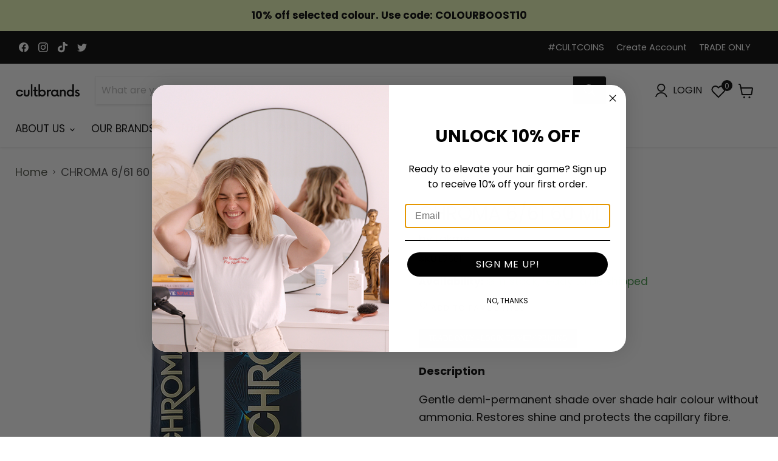

--- FILE ---
content_type: text/css
request_url: https://cultbrands.com/cdn/shop/t/105/assets/custom.scss.css?v=8652921470798904311764672332
body_size: 6712
content:
.highlights-banner__container .highlights-banner__text{padding-right:0}.highlights-banner__container .highlights-banner__block{align-items:center}.highlights-banner__container .highlights-banner__heading{font-size:14px}.highlights-banner__container .highlights-banner__icon{display:flex;align-items:center;flex:unset;margin-right:10px}.highlights-banner__container .highlights-banner__content{justify-content:space-around}.highlights-banner__container .highlights-banner__icon svg{max-height:25px;max-width:25px}.container{max-width:1400px;margin:0 auto;padding-left:15px;padding-right:15px}.hidden{display:none!important}.main-content{margin-top:0}.site-main{overflow:hidden}.link-full{position:absolute;width:100%;height:100%;top:0;left:0;display:block;z-index:2}.section-title{text-align:center;font-weight:300;margin-bottom:30px}.section-title:after{content:"";background-color:#111114;height:2px;width:100px;display:block;margin:20px auto 0}.button{display:inline-block;padding:12px 15px;text-transform:uppercase;font-weight:700;font-size:14px}.button.white{background-color:#fff;color:#111114;border:1px solid white;transition:.3s all}.button.white:hover{background:#111114;color:#fff}.button.white:hover svg path{fill:#fff}.button.rounded{border-radius:30px}.button.blue{background-color:#b4d3d3;color:#fff}.small-text{font-size:12px}.header_one .header_middle{gap:40px;margin:0}.header_one .header-logo{flex:1}.header_one .header-logo .header-logo-inner{width:100%;max-width:300px}.header_one .header-search{width:40%}.header_one .header-search form.input-group{display:flex;align-items:stretch;flex-wrap:nowrap}.header_one .header-search form.input-group input{text-transform:uppercase;letter-spacing:1px;font-weight:600;font-size:11px;flex:1}.header_one .header-search form.input-group .search-btn{display:flex;height:46px;width:46px;align-items:center;justify-content:center;background-color:#000}.header_one .header-search form.input-group .search-btn svg path{fill:#fff}.header_one .header-icons{display:flex;justify-content:flex-end;gap:25px;align-items:center}.header_one .header-icons svg path{fill:#000}.header_one .header-icons a:hover svg path{fill:#3a3a3a}.header_one .header-icons .swym-wishlist{display:block;font-size:0}.header_one .header-icons .header-cart{position:relative}.header_one .header-icons .header-cart .cart-count{position:absolute;background:#000;color:#fff;border-radius:50%;text-align:center;border:1px solid white;top:-7px;height:20px;width:20px;line-height:18px;font-weight:500;font-size:10px;right:-7px}.header_one .header-icons .header-cart .cart-count.hidden-count{color:#fff;font-size:12px;display:none}.header_one .header-icons .account-icon{display:block;margin-bottom:0;font-size:0}.header_one .home_link{margin-right:0}.header_one .header_main .header-navigation>ul>li .site-nav__link{color:#6c6c72;font-size:12px;letter-spacing:1px}.header_one .header_main .header-navigation>ul>li .site-nav__link span{color:#6c6c72;font-size:13px}.header_one .header_main .header-navigation>ul>li.site-nav--active>.site-nav__link{color:#111114;position:relative}.header_one .header_main .header-navigation>ul>li.site-nav--active>.site-nav__link span{color:#111114}.header_one .header_main .header-navigation>ul>li.site-nav--active>.site-nav__link:before{content:"";width:100%;height:2px;background-color:#111114;position:absolute;bottom:4px;left:0}.homeslider_wrapp{height:auto!important}.advantages_hp .row{justify-content:space-around}.advantages_hp .advantages-item{padding:0;align-items:center;gap:15px}.advantages_hp .advantages-item .advantages-item_thumb{margin-right:0;font-size:0}.advantages_hp .advantages-item .advantages-item_thumb svg{width:25px;height:25px}.advantages_hp .adv_text .advantages-item__title{margin-bottom:0}.brand-slider{padding-left:30px;padding-right:30px}.brand-slider .owl-stage-outer{overflow:visible}.brand-slider .owl-stage{display:flex;align-items:center}.brand-slider .owl-stage .owl-item{display:flex;flex:1 0 auto;height:100%;justify-content:center}.brand-slider .owl-stage .owl-item [data-rimg-canvas]{opacity:0;visibility:hidden;animation:none}.brand-slider .owl-stage .owl-item .brand{position:relative;overflow:hidden;display:flex;flex-direction:column}.brand-slider .owl-stage .owl-item .brand img{max-height:150px}.brand-slider .owl-nav button.owl-prev,.brand-slider .owl-nav button.owl-next{background:transparent}.brand-slider .owl-nav button.owl-prev svg,.brand-slider .owl-nav button.owl-next svg{width:20px}.brand-slider .owl-nav button.owl-prev:hover,.brand-slider .owl-nav button.owl-next:hover{background:transparent;opacity:.7}.tabs-group{padding:80px 0 100px}.tabs-group .tab-heading-group{display:flex;justify-content:center;gap:40px;margin-bottom:40px}.tabs-group .tab-heading-group .tab-heading{font-weight:500;font-size:13px;text-transform:uppercase;color:#696970;letter-spacing:1;cursor:pointer;position:relative;padding:10px 0}.tabs-group .tab-heading-group .tab-heading:before{content:"";display:block;position:absolute;width:100%;left:0;bottom:0;height:2px}.tabs-group .tab-heading-group .tab-heading.active,.tabs-group .tab-heading-group .tab-heading:hover{color:#1a1a1d;font-weight:700}.tabs-group .tab-heading-group .tab-heading.active:before,.tabs-group .tab-heading-group .tab-heading:hover:before{background-color:#1a1a1d}.tabs-group .tab-contents-group .tab-block{flex-wrap:wrap;position:relative;display:none}.tabs-group .tab-contents-group .tab-block.active{display:flex}.tabs-group .tab-contents-group .tab-block.owl-loaded{max-height:unset}.tabs-group .tab-contents-group .tab-block.owl-hidden{display:none}.tabs-group .tab-contents-group .tab-block .owl-stage{display:flex}.tabs-group .tab-contents-group .tab-block .owl-stage-outer{overflow:hidden}.tabs-group .tab-contents-group .tab-block .tab-content{position:relative}.tabs-group .tab-contents-group .tab-block .tab-content .tab-image{position:absolute;top:0;left:0;width:100%;height:100%}.tabs-group .tab-contents-group .tab-block .tab-content .tab-image img{width:100%;height:100%;object-fit:cover}.tabs-group .tab-contents-group .tab-block .tab-content.tab-product .tab-image img{width:100%;height:100%;object-fit:contain}.tabs-group .tab-contents-group .tab-block .tab-content .tab-text{opacity:0;position:absolute;bottom:0;left:0;width:100%;padding:20px;z-index:2;color:#fff;text-align:center;transition:.3s opacity;pointer-events:none}.tabs-group .tab-contents-group .tab-block .tab-content .tab-text:before{content:"";background-image:linear-gradient(180deg,#0000,#00000080);width:100%;height:150%;position:absolute;left:0;bottom:0;z-index:-1}.tabs-group .tab-contents-group .tab-block .tab-content .tab-text h4{font-weight:500;margin:0 0 5px;color:#fff}.tabs-group .tab-contents-group .tab-block .tab-content .tab-text p{text-transform:uppercase;letter-spacing:2px;font-weight:700;font-size:10px}.tabs-group .tab-contents-group .tab-block .tab-content .tab-text a{color:#fff}.tabs-group .tab-contents-group .tab-block .tab-content:hover .tab-text{opacity:1}.tabs-group .tab-contents-group .tab-block.tab-slider .tab-content{padding-bottom:120%}.tabs-group .tab-contents-group .tab-block:not(.tab-slider) .tab-content{padding-bottom:25%;width:25%}.tabs-group .tabs-atc{margin:50px 0 0;text-align:center}.reviews-slider{padding:60px 30px;position:relative}.reviews-slider .review{display:flex;flex-direction:column;align-items:center;justify-content:center;padding:40px}.reviews-slider .review .review-stars{display:flex;margin-bottom:20px;gap:5px}.reviews-slider .review .review-stars svg{width:16px;height:16px}.reviews-slider .review .review_text{margin-bottom:30px;font-size:13px}.reviews-slider .review .reviewer{font-size:12px;font-weight:700}.reviews-slider .review .reviewer span:first-child{text-transform:uppercase}.reviews-slider div.owl-nav button{width:40px;height:40px;position:absolute;top:50%;transform:translateY(-50%);background-color:transparent!important}.reviews-slider div.owl-nav button svg{width:20px;height:20px}.reviews-slider div.owl-nav button svg path{fill:#fff}.reviews-slider div.owl-nav button.owl-next{right:0}.reviews-slider div.owl-nav button.owl-prev{left:0}.modular-blog{padding:80px 0 100px}.modular-blog .blog-grid{display:grid;grid-template-columns:repeat(3,1fr);grid-auto-rows:minmax(min-content,max-content);grid-auto-rows:auto;margin-top:40px;gap:30px}.modular-blog .blog-grid .article-item{display:flex;gap:10px;position:relative}.modular-blog .blog-grid .article-item:hover{opacity:.7}.modular-blog .blog-grid .featured-article-image{font-size:0}.modular-blog .blog-grid .featured-article-image img{width:100%;height:100%;object-fit:cover}.modular-blog .blog-grid .article-title{font-weight:500;line-height:1.35}.modular-blog .blog-grid .article-date{font-size:12px;color:#939393}.modular-blog .blog-grid .article-is-video{font-size:0}.modular-blog .blog-grid .article-is-video svg{width:20px;height:20px}.modular-blog .blog-grid .article-is-video svg path{fill:#fff}.modular-blog .blog-grid .article-item:nth-child(7n+1),.modular-blog .blog-grid .article-item:nth-child(7n+2),.modular-blog .blog-grid .article-item:nth-child(7n+3){position:relative}.modular-blog .blog-grid .article-item:nth-child(7n+1) .article-info,.modular-blog .blog-grid .article-item:nth-child(7n+2) .article-info,.modular-blog .blog-grid .article-item:nth-child(7n+3) .article-info{flex:1;display:flex;flex-direction:column;justify-content:space-between}.modular-blog .blog-grid .article-item:nth-child(7n+1) .article-info .article-title,.modular-blog .blog-grid .article-item:nth-child(7n+2) .article-info .article-title,.modular-blog .blog-grid .article-item:nth-child(7n+3) .article-info .article-title{font-weight:500;font-size:14px}.modular-blog .blog-grid .article-item:nth-child(7n+1) .featured-article-image,.modular-blog .blog-grid .article-item:nth-child(7n+2) .featured-article-image,.modular-blog .blog-grid .article-item:nth-child(7n+3) .featured-article-image{padding-bottom:25%;position:relative;width:35%;margin-top:2px}.modular-blog .blog-grid .article-item:nth-child(7n+1) .featured-article-image img,.modular-blog .blog-grid .article-item:nth-child(7n+2) .featured-article-image img,.modular-blog .blog-grid .article-item:nth-child(7n+3) .featured-article-image img{position:absolute;top:0;left:0}.modular-blog .blog-grid .article-item:nth-child(7n+1) .article-is-video,.modular-blog .blog-grid .article-item:nth-child(7n+2) .article-is-video,.modular-blog .blog-grid .article-item:nth-child(7n+3) .article-is-video{position:absolute;top:50%;left:17.5%;transform:translate(-50%,-50%)}.modular-blog .blog-grid .article-item:nth-child(7n+4){grid-column:auto /span 2;position:relative;gap:0;overflow:hidden}.modular-blog .blog-grid .article-item:nth-child(7n+4) .article-is-video{margin-bottom:15px}.modular-blog .blog-grid .article-item:nth-child(7n+4) .featured-article-image{position:absolute;width:100%;padding-bottom:50%;top:0;left:0}.modular-blog .blog-grid .article-item:nth-child(7n+4) .article-info{padding:30px;position:relative;z-index:2;width:40%;background-color:#b4d3d3;min-height:350px;color:#fff;display:flex;flex-direction:column;justify-content:flex-end}.modular-blog .blog-grid .article-item:nth-child(7n+4) .article-info .article-title{font-size:18px;margin-bottom:30px}.modular-blog .blog-grid .article-item:nth-child(7n+4) .article-info .article-date{color:#fff}.modular-blog .blog-grid .article-item:nth-child(7n+5){grid-row:auto /span 2;display:flex;flex-direction:column;gap:20px;position:relative}.modular-blog .blog-grid .article-item:nth-child(7n+5) .article-is-video{position:absolute;top:40%;left:50%;transform:translate(-50%,-50%)}.modular-blog .blog-grid .article-item:nth-child(7n+5) .featured-article-image{flex:1;width:100%}.modular-blog .blog-grid .article-item:nth-child(7n+5) .article-info{flex:unset}.modular-blog .blog-grid .article-item:nth-child(7n+5) .article-info .article-title{font-size:18px;margin-bottom:5px}.modular-blog .blog-grid .article-item:nth-child(7n+6){flex-direction:column;position:relative}.modular-blog .blog-grid .article-item:nth-child(7n+6) .article-is-video{position:absolute;top:35%;left:50%;transform:translate(-50%,-50%)}.modular-blog .blog-grid .article-item:nth-child(7n+6) .featured-article-image{padding-bottom:50%;position:relative}.modular-blog .blog-grid .article-item:nth-child(7n+6) .featured-article-image img{position:absolute;top:0;left:0}.modular-blog .blog-grid .article-item:nth-child(7n+6) .article-title{margin-bottom:10px;font-size:18px}.modular-blog .blog-grid .article-item:nth-child(7n+7){position:relative;flex-direction:column}.modular-blog .blog-grid .article-item:nth-child(7n+7) .article-is-video{position:absolute;top:80%;left:10%;transform:translateY(-50%)}.modular-blog .blog-grid .article-item:nth-child(7n+7) .article-is-video:after{content:"Play";display:inline-block;vertical-align:middle;font-size:13px;font-weight:700;text-transform:uppercase;letter-spacing:2px;color:#fff}.modular-blog .blog-grid .article-item:nth-child(7n+7) .article-is-video svg{display:inline-block;vertical-align:middle;margin-right:10px}.modular-blog .blog-grid .article-item:nth-child(7n+7) .featured-article-image{width:100%;height:100%}.modular-blog .blog-grid .article-item:nth-child(7n+7) .article-info{width:100%;padding-top:10px;background:#fff}.modular-blog .blog-grid .article-item:nth-child(7n+7) .article-info .article-title{margin-bottom:10px;font-size:18px}.icon-with-text-wrapper{padding:60px;width:80%;text-align:center;margin:0 auto}.icon-with-text-wrapper .icon-title svg{width:50px;height:50px}.icon-with-text-wrapper .text-title{margin:10px 0 15px;color:#fff;font-weight:700;font-size:18px;letter-spacing:1px}.icon-with-text-wrapper .atc{margin-top:30px}.icon-with-text-wrapper .atc .button{display:inline-block;min-width:200px}.social-media-section{padding:80px 0 100px}.social-media-section .social-links{display:flex;align-items:center;justify-content:center;gap:30px}.social-media-section .social-links a{display:block;padding:15px;border-radius:50%;border:1px solid #707070;font-size:0;color:#707070}.social-media-section .social-links svg{width:23px;height:23px}.custom-html{padding:80px 0 100px}.footer-logo{border-bottom:1px solid #eaeaea;padding-bottom:10px;margin-bottom:30px}.footer-logo img{max-width:350px}.home_slider_mobile{display:none!important}.brands-list{padding:60px 0 80px}.brands-list .page-header{margin-bottom:30px}.brands-list .brands .brand-group{display:flex;flex-wrap:wrap;align-items:center;gap:15px 0;margin-bottom:20px}.brands-list .brands .brand-group .brand-group-header{padding:10px 0;border-bottom:1px solid #1a1a1a;width:100%;text-transform:uppercase}.brands-list .brands .brand-group .brand-item{position:relative;width:20%;padding-bottom:15%}.brands-list .brands .brand-group .brand-item:hover{background-color:#eaeaea}.brands-list .brands .brand-group .brand-item img{width:80%;height:80%;object-fit:contain;position:absolute;top:50%;left:50%;transform:translate(-50%,-50%)}.image-with-text-v2{position:relative}.image-with-text-v2:before{content:"";background:linear-gradient(0deg,#0009,#0000);position:absolute;width:100%;height:80%;bottom:0;left:0}.image-with-text-v2 .container{position:relative;min-height:500px;height:60vh}.image-with-text-v2 .caption{position:absolute;bottom:0;left:15px;width:30%}.image-with-text-v2 .caption h3,.image-with-text-v2 .caption h5{color:#fff}.image-with-text-v2 .caption h5{font-size:13px}.image-with-text-v2 .caption .title{display:flex;align-items:flex-start}.image-with-text-v2 .caption .title h3{margin-top:0;font-weight:700;margin-bottom:50px;padding-right:15px}.image-with-text-v2 .caption .title:after{content:"";height:3px;background-color:#fff;width:20%;display:block;margin-top:16px}.image-with-text-v2 .caption .cta{text-align:right}.image-with-text-v2 .caption .cta .button{margin-bottom:-1px;font-size:12px;letter-spacing:1px;display:inline-flex;gap:25px;align-items:center;padding:0 20px}.image-with-text-v2 .caption .cta .button span{display:inline-block;border-right:1px solid #eaeaea;padding:20px 30px 20px 0}.image-with-text-v2 .caption .cta .button svg{width:12px;height:12px}.blog-slider-section{padding:60px 0 100px}.blog-slider-section h3{font-size:30px;text-align:center;margin-bottom:40px}.blog-slider-section h3:after{content:"";height:3px;background-color:#111114;width:100px;display:block;margin:30px auto 0}.blog-slider-section .blog-slider .owl-stage{display:flex}.blog-slider-section .blog-slider .owl-nav{display:none}.blog-slider-section .blog-slider .owl-dots{margin-top:40px;display:flex;justify-content:center;gap:10px;align-items:center;transition:.3s all}.blog-slider-section .blog-slider .owl-dots button{width:7px;height:7px;border-radius:50%;background:#b2b2b2}.blog-slider-section .blog-slider .owl-dots button.active{background-color:#b4d3d3;width:10px;height:10px}.blog-slider-section .blog-slider .article-item{display:flex;gap:10px;position:relative}.blog-slider-section .blog-slider .article-item .featured-article-image{padding-bottom:25%;position:relative;width:35%;margin-top:2px;font-size:0}.blog-slider-section .blog-slider .article-item .featured-article-image img{position:absolute;top:0;left:0;width:100%;height:100%;object-fit:cover}.blog-slider-section .blog-slider .article-item .article-info{flex:1;display:flex;flex-direction:column;justify-content:space-between;padding-right:15px}.blog-slider-section .blog-slider .article-item .article-info .article-title{font-weight:500;font-size:14px;line-height:1.35;padding-right:20px}.blog-slider-section .blog-slider .article-item .article-info .article-date{font-size:12px;color:#939393}.media-slider-section{padding:60px 0;position:relative}.media-slider-section .title{text-align:center;margin-bottom:30px}.media-slider-section .container.right-aligned{margin-left:auto;margin-right:0;max-width:unset;display:flex;padding-left:0;padding-right:0}.media-slider-section .media-slider-navigator{padding:60px 0 100px;top:0;left:0;background:#fff;z-index:2;display:flex;justify-content:flex-end}.media-slider-section .media-slider-navigator .navigator-inner{width:250px;display:flex;padding-left:50px;flex-direction:column}.media-slider-section .media-slider-navigator .navigator-inner .navigator-social{padding:30px;display:inline-flex;justify-content:flex-end;flex-direction:column;gap:20px}.media-slider-section .media-slider-navigator .navigator-inner .navigator-social a{color:#707070}.media-slider-section .media-slider-navigator .navigator-inner .navigator-social svg{width:16px;height:16px}.media-slider-section .media-slider-navigator .navigator-inner .navigator-social a:hover{color:#c0d9d9}.media-slider-section .media-slider-navigator .navigator-inner .navigator-pagination{display:flex;flex-direction:column;gap:50px;padding:30px}.media-slider-section .media-slider-navigator .navigator-inner .navigator-pagination span{height:50px;width:2px;background-color:#1a1a1d;display:block}.media-slider-section .media-slider-navigator .navigator-inner .navigator-pagination .media-slider-pagination{font-weight:700;transform:translate(13px) rotate(-90deg);transform-origin:bottom left}.media-slider-section .media-slider-navigator .navigator-inner .navigator-watch-button{margin-top:auto;padding-left:15px}.media-slider-section .media-slider-navigator .navigator-inner .navigator-watch-button .watch-button{cursor:pointer;opacity:0;pointer-events:none;transition:.3s opacity;display:inline-flex}.media-slider-section .media-slider-navigator .navigator-inner .navigator-watch-button .watch-button.active{opacity:1;pointer-events:auto}.media-slider-section .media-slider-navigator .navigator-inner .navigator-watch-button .watch-button span{display:flex;align-items:center;justify-content:center;width:185px;padding:20px 0;background-color:#b4d3d3;text-align:center;color:#fff;font-weight:700;font-size:12px;text-transform:uppercase}.media-slider-section .media-slider-navigator .navigator-inner .navigator-watch-button .watch-button .icon-button{padding:20px;background-color:#fff;font-size:0}.media-slider-section .media-slider-navigator .navigator-inner .navigator-watch-button .watch-button .icon-button svg{width:21px;height:24px}.media-slider-section .media-slider{width:calc(100% - 250px);padding-right:100px}.media-slider-section .media-slider .owl-stage-outer{height:100%}.media-slider-section .media-slider .owl-stage{display:flex;align-items:stretch;height:100%}.media-slider-section .media-slider .owl-stage .media-slider-item{display:flex;flex:1 0 auto;height:100%;max-height:600px;padding-right:60px;position:relative;overflow:visible}.media-slider-section .media-slider .owl-stage .media-slider-item img,.media-slider-section .media-slider .owl-stage .media-slider-item video{width:100%;height:100%;object-fit:cover}.media-slider-section .media-slider .owl-stage .media-slider-item .play-button{cursor:pointer;position:absolute;border-radius:50%;top:50%;left:50%;transform:translate(-50%,-50%);border:2px solid white;width:70px;height:70px;text-align:center}.media-slider-section .media-slider .owl-stage .media-slider-item .play-button svg{display:block;margin-top:18px;margin-left:23px;transform:scale(.9)}.media-slider-section .media-slider .owl-stage .media-slider-item .play-button svg path{fill:#fff}.media-slider-section .media-slider .owl-nav{display:none}.media-slider-section .media-slider .owl-dots{margin-top:15px;display:flex;justify-content:center;gap:15px;width:100%;padding-right:60px}.media-slider-section .media-slider .owl-dots button{-webkit-appearance:none}.media-slider-section .media-slider .owl-dots button span{display:block;width:10px;height:10px;background:#a7a7a7;border-radius:50%}.media-slider-section .media-slider .owl-dots button.active span{background:#000}.image-columns-slider-section{padding:60px;position:relative}.image-columns-slider-section .title{text-align:center;margin-bottom:30px}.image-columns-slider-section .image-columns-slider{display:flex}.image-columns-slider-section .image-columns-slider .owl-stage{display:flex;align-items:flex-start}.image-columns-slider-section .image-columns-slider .owl-stage .ic-slider-item{display:flex;flex:1 0 auto;height:100%;position:relative;overflow:visible;flex-direction:column}.image-columns-slider-section .image-columns-slider .owl-stage .ic-slider-item .ic-slider-image{width:100%;padding-top:125%;position:relative}.image-columns-slider-section .image-columns-slider .owl-stage .ic-slider-item img,.image-columns-slider-section .image-columns-slider .owl-stage .ic-slider-item video{width:100%;height:100%;object-fit:cover;position:absolute;top:0;left:0}.image-columns-slider-section .image-columns-slider .owl-stage .ic-slider-item .caption{padding:0 20px;text-align:center;margin-top:15px}.image-columns-slider-section .image-columns-slider .owl-stage .ic-slider-item .caption h4{margin-bottom:5px;font-weight:300}.image-columns-slider-section .image-columns-slider .owl-nav button{position:absolute;top:50%}.image-columns-slider-section .image-columns-slider .owl-nav button.owl-prev{left:0;transform:translate(15px,-50%)}.image-columns-slider-section .image-columns-slider .owl-nav button.owl-next{right:0;transform:translate(-15px,-50%)}.icons-section{padding:60px 0 100px;position:relative}.icons-section .title{text-align:center}.icons-section .title h3{margin-bottom:30px;font-size:18px;font-weight:700}.icons-section .icons-wrapper{display:flex;flex-wrap:wrap;justify-content:center;gap:6px}.icons-section .icons-wrapper .icon-item{width:calc(16.66667% - 5px)}.icons-section .icons-wrapper .icon-item .icon-wrapper{width:100%;padding-bottom:100%;position:relative}.icons-section .icons-wrapper .icon-item .icon-wrapper img{width:55px;height:55px;object-fit:contain;position:absolute;top:50%;left:50%;transform:translate(-50%,-50%)}.icons-section .icons-wrapper .icon-item .icon-wrapper:before{content:"";background-color:#f0f0f0;border-radius:50%;width:60%;height:60%;position:absolute;top:50%;left:50%;transform:translate(-50%,-50%)}.icons-section .icons-wrapper .icon-item .caption{text-align:center;padding:0 20px}.icons-section .icons-wrapper .icon-item .caption h4{font-size:13px;font-weight:400;text-transform:uppercase}.image-columns-slider-section .image-columns-slider .owl-nav button{top:calc(50% - 60px)}.authors-section{padding:60px 0 10px;position:relative}.authors-section .title{text-align:center;margin-bottom:60px;text-transform:uppercase}.authors-section .authors-wrapper{display:flex;flex-wrap:wrap;justify-content:center;gap:20px}.authors-section .authors-wrapper .author-item{width:20%;display:flex;align-items:center;flex-direction:column;gap:20px}.authors-section .authors-wrapper .author-item .author-image{width:100px;height:100px;border-radius:50%;overflow:hidden}.authors-section .authors-wrapper .author-item .author-image img{object-fit:cover;width:100%;height:100%}.authors-section .authors-wrapper .author-item .position{text-align:center;padding:0 20px}.authors-section .authors-wrapper .author-item .position h4{margin-top:0;font-size:13px;font-weight:400;text-transform:uppercase;margin-bottom:0}.tabs-group #blog-posts.disabled{pointer-events:none;position:relative}.tabs-group #blog-posts.disabled:before{content:"Loading...";position:absolute;top:50%;left:50%;z-index:2;transform:translate(-50%,-50%)}.tabs-group #blog-posts.disabled .tab-block{opacity:0}.tabs-group #blog-posts .tab-block.active .article{padding:0;width:25%;position:relative;overflow:hidden}.tabs-group #blog-posts .tab-block.active .article .article__featured-image{display:block;width:100%;padding-top:100%}.tabs-group #blog-posts .tab-block.active .article .article__featured-image img{position:absolute;top:0;left:0;width:100%;height:100%;object-fit:cover}.tabs-group #blog-posts .tab-block.active .article .play_btn{position:absolute;top:50%;left:50%;transform:translate(-50%,-100%);opacity:0;transition:.3s opacity}.tabs-group #blog-posts .tab-block.active .article .play_btn svg path{fill:#fff}.tabs-group #blog-posts .tab-block.active .article .post_title{position:absolute;width:100%;bottom:0;left:0;opacity:0;padding:20px;z-index:2;color:#fff;transition:.3s opacity;margin-bottom:0}.tabs-group #blog-posts .tab-block.active .article .post_title:before{content:"";background-image:linear-gradient(180deg,#0000,#00000080);width:100%;height:150%;position:absolute;left:0;bottom:0;z-index:-1}.tabs-group #blog-posts .tab-block.active .article .post_title a{color:#fff}.tabs-group #blog-posts .tab-block.active .article:hover .post_title,.tabs-group #blog-posts .tab-block.active .article:hover .play_btn{opacity:1}.tabs-group #blog-posts .prev,.tabs-group #blog-posts .next{display:none}.tabs-group #blog-posts .pagination .page{padding:0}.tabs-group #blog-posts .pagination .page.current{padding:8px}.tabs-group #blog-posts .pagination .page.current a{padding:0;color:#fff}.template-article .main-content{margin-top:0}.template-article .post_video{max-height:70vh;overflow:hidden;position:relative;font-size:0}.template-article .post_video video{width:100%;height:100%;object-fit:cover;object-position:center}.template-article .post_video .play-video{border:1px solid white;background:#ffffff1a;-webkit-backdrop-filter:blur(255px);backdrop-filter:blur(255px);width:60px;height:60px;position:absolute;top:50%;left:50%;transform:translate(-50%,-50%);border-radius:50%;z-index:2;text-align:center}.template-article .post_video .play-video svg{width:20px;height:20px;display:inline-block;margin-left:3px}.template-article .post_video .play-video svg path{fill:#fff}.template-article .post_video .popup-video{position:fixed;width:100%;height:100%;top:0;left:0;z-index:11111;display:none}.template-article .post_video .popup-video .popup-overlay{position:absolute;width:100%;height:100%;background-color:#000000b3;cursor:pointer}.template-article .post_video .popup-video .video-container{position:absolute;width:95%;height:auto;max-width:800px;top:50%;left:50%;transform:translate(-50%,-50%)}.template-article .post_video .popup-video .popup-close{cursor:pointer;position:absolute;top:-20px;right:-20px}.template-article .post_video .popup-video .popup-close svg{width:24px;height:24px}.template-article .post_video .popup-video .popup-close svg path{fill:#fff}.template-article .post_video.full{max-height:unset;height:80vh}.template-article .post_img{max-height:70vh;overflow:hidden}.template-article .post_img img{width:100%;height:100%;object-fit:cover;object-position:center}.template-article .article-main{margin:40px 0}.template-article .article-main .container{display:flex;gap:30px}.template-article .article-main .container .article-main-left{width:250px}.template-article .article-main .container .article-main-left .article-author{display:flex;align-items:center;justify-content:flex-end;gap:10px;margin-top:5px}.template-article .article-main .container .article-main-left .article-author .article-author-name{text-align:right}.template-article .article-main .container .article-main-left .article-author .article-author-name h5{font-size:12px;margin-bottom:0}.template-article .article-main .container .article-main-left .article-author .article-author-name .muted{font-size:12px;color:#77777e}.template-article .article-main .container .article-main-left .article-author .article-photo{border-radius:50%;overflow:hidden;width:30px;height:30px;font-size:0;text-align:center}.template-article .article-main .container .article-main-left .article-author .article-photo .initial,.template-article .article-main .container .article-main-left .article-author .article-photo img{display:block}.template-article .article-main .container .article-main-left .article-author .article-photo .initial{font-size:14px;background:#111114;color:#fff;font-weight:700;line-height:30px}.template-article .article-main .container .article-main-left .article-share{text-align:right;margin-top:20px}.template-article .article-main .container .article-main-left .article-share button{display:inline-block;width:36px;height:36px;border:1px solid #d2d2d2;border-radius:50%;font-size:0}.template-article .article-main .container .article-main-left .article-share button:first-child{margin-bottom:10px}.template-article .article-main .container .article-main-left .article-share button svg{display:block;margin:7px auto}.template-article .article-main .container .article-main-left .article-share button:hover{background:#111114}.template-article .article-main .container .article-main-left .article-share button:hover svg path{fill:#fff!important}.template-article .article-main .container .article-main-left .article-share .social-list{display:none;font-size:0}.template-article .article-main .container .article-main-left .article-share .social-list li{display:inline-block}.template-article .article-main .container .article-main-left .article-share .social-list li:not(:last-child){margin-right:10px}.template-article .article-main .container .article-main-left .article-share .social-list li a{display:inline-block;width:30px;height:30px;border-radius:50%;font-size:0}.template-article .article-main .container .article-main-left .article-share .social-list li a svg{display:block;width:14px;height:14px;margin:8px auto}.template-article .article-main .container .article-main-left .article-share .social-list li a svg path{fill:#fff}.template-article .article-main .container .article-main-left .article-share .social-list li a.facebook{background:#1772e6}.template-article .article-main .container .article-main-left .article-share .social-list li a.twitter,.template-article .article-main .container .article-main-left .article-share .social-list li a.linkedin{background:#0077b7}.template-article .article-main .container .article-main-right{flex:1}.template-article .article-main .container .article-main-right h1{font-weight:300}.mobile-image{display:none}.fullwidth-image-wrapper{width:100%;height:90vh}.fullwidth-image-wrapper img{object-fit:cover;width:100%;height:100%}.text-columns-section{padding:60px 0}.text-columns-section .columns-wrapper{display:flex;align-items:flex-start}.text-columns-section .columns-wrapper .column-item{flex:1;padding-right:25px}.text-columns-section .columns-wrapper .column-item:last-child{padding-right:0}.text-columns-section .columns-wrapper .column-item.column-quote_author{display:flex;align-items:center;gap:10px}.text-columns-section .columns-wrapper .column-item.column-quote_author .quote-author{flex:1;text-align:right}.text-columns-section .columns-wrapper .column-item.column-quote_author .quote-author p{margin-bottom:0;line-height:1.25;white-space:nowrap}.text-columns-section .columns-wrapper .column-item.column-quote_author .quote-author .author-name{font-weight:700;color:#111114}.text-columns-section .columns-wrapper .column-item.column-quote_author .quote-author .author-desc{color:#77777e;font-weight:500}.text-columns-section .columns-wrapper .column-item.column-quote_author .author-image{width:40px;height:40px;border-radius:50%;overflow:hidden}.text-columns-section .columns-wrapper .column-item.column-quote_author .author-image img{object-fit:cover;width:100%;height:100%}.text-columns-section .columns-wrapper .column-item.column-quote>*{border:0;padding:0 30px 0 0;font-size:20px;line-height:1.35;color:#73737b;font-family:Georgia,serif}.related-articles-section{display:flex}.related-articles-section .related-articles{width:75%;overflow:hidden}.related-articles-section .related-articles .owl-stage{display:flex}.related-articles-section .related-articles .owl-nav,.related-articles-section .related-articles .owl-dots{display:none}.related-articles-section .related-articles .article{position:relative}.related-articles-section .related-articles .article .article__featured-image{position:relative;display:block;padding-bottom:50%;width:100%}.related-articles-section .related-articles .article .article__featured-image img{position:absolute;top:0;left:0;width:100%;height:100%;object-fit:cover}.related-articles-section .related-articles .article .post_title{position:absolute;bottom:0;padding:40px 300px 60px 40px;left:0;width:100%;font-size:25px;color:#fff;line-height:1.35;margin:0;font-weight:600}.related-articles-section .related-articles .article .post_title span{position:relative}.related-articles-section .related-articles .article .post_title:before{content:"";background-image:linear-gradient(180deg,#0000,#00000080);width:100%;height:150%;position:absolute;left:0;bottom:0}.related-articles-section .related-articles .article .play_btn{position:absolute;top:20px;right:20px}.related-articles-section .related-articles .article .play_btn svg path{fill:#fff}.related-articles-section .related-articles .article .read-more{position:absolute;bottom:0;padding:20px 30px;right:0;color:#111114;background-color:#fff;display:flex;align-items:center;font-weight:500;gap:15px;text-transform:uppercase;font-size:12px}.related-articles-section .related-articles .article .read-more svg{width:18px;height:18px}.related-articles-section .related-article-pagination{width:25%;display:flex;align-items:flex-end;flex-direction:column;justify-content:center}.related-articles-section .related-article-pagination button{background:none;border:0;cursor:pointer;display:block;padding:10px 0;font-weight:600;color:#9f9fa3;letter-spacing:1px;display:flex;align-items:center;gap:30px}.related-articles-section .related-article-pagination button:after{content:"";display:block;height:1px;width:60px}.related-articles-section .related-article-pagination button.active{color:#111114}.related-articles-section .related-article-pagination button.active:after{background-color:#111114}.article-paragraph-section{padding:60px 0}.article-paragraph-section .container{display:flex;justify-content:flex-end}.article-paragraph-section .container .article-paragraph{width:calc(100% - 280px)}.article-paragraph-section .container .article-paragraph img{width:100%}.owl-nav button{position:absolute;top:50%;transform:translateY(-50%);width:46px;height:46px;border:0;background:transparent}.owl-nav button svg{width:20px;height:20px}.owl-nav button.owl-next{right:0}.owl-nav button.owl-prev{left:0}.owl-stage{display:flex;align-items:center}button.owl-dot{border:none;font-size:0;padding:0}.template-index #site-main .shopify-section:last-child{padding-bottom:0}.footer-logo img{width:100%}.bss-qb-cart-subtotal{display:inline-block!important}.bss-qb-total-price-item{font-weight:600;font-size:18px;margin-top:4px}#RegisterForm{width:420px;margin:auto}#RegisterForm input{height:46px;width:100%}.slideshow{margin-top:0!important}.logolist--section{position:relative}.custom-form .custom-form-wrapper{max-width:600px;margin:0 auto;padding:60px 0}.custom-form .custom-form-wrapper .custom-form-title{text-align:center;margin:0 0 15px;color:#000;font-weight:700;font-size:18px;letter-spacing:1px;text-transform:uppercase}.custom-form .custom-form-wrapper .custom-form-description{text-align:center;margin-bottom:30px}.custom-form .custom-form-wrapper .form-fields{display:flex;gap:20px;flex-wrap:wrap;margin-bottom:20px}.custom-form .custom-form-wrapper .form-fields .contact-message,.custom-form .custom-form-wrapper .form-fields .captcha,.custom-form .custom-form-wrapper .form-fields .field{width:100%}.custom-form .custom-form-wrapper .form-fields .field.half{width:calc(50% - 10px)}.custom-form .custom-form-wrapper .form-fields .field input:not([type=checkbox]),.custom-form .custom-form-wrapper .form-fields .field select,.custom-form .custom-form-wrapper .form-fields .field textarea{width:100%;padding:7px}.custom-form .custom-form-wrapper .form-fields .field .checkbox-heading{font-size:14px;margin-bottom:10px;font-weight:700;width:100%}.custom-form .custom-form-wrapper .form-fields .field .checkbox-group:not(:last-child){margin-bottom:7px}.custom-form .custom-form-wrapper .contact-message{border-radius:10px;padding:20px}.custom-form .custom-form-wrapper .contact-message.alert-success{border:1px solid #b2c5ad;background:#d7e1da}.custom-form .custom-form-wrapper .contact-message.alert-error{border:1px solid #be9f9f;background:#e2cbcb}.custom-form .custom-form-wrapper .contact-message .file-download .success-msg{margin-bottom:20px}.custom-form .custom-form-wrapper .contact-message .file-download .download-file{border:1px solid #c6d6c2;background:#e7eee9;padding:20px;border-radius:10px}.custom-form .custom-form-wrapper .contact-message .file-download .download-file a{display:flex;align-items:center;text-decoration:none;text-transform:uppercase;gap:15px}.custom-form .custom-form-wrapper .contact-message .file-download .download-file a .file-icon{width:20px}.custom-form .custom-form-wrapper .contact-message .file-download .download-file a .file-icon svg{width:100%;height:auto}.custom-form .custom-form-wrapper .contact-message .file-download .download-file a .file-icon svg path{fill:#64816a}.custom-form .custom-form-wrapper .contact-message .file-download .download-file a .file-name{flex:1 1 0px;color:#000;font-weight:700}@keyframes infinite-loading{0%{transform:rotate(0)}to{transform:rotate(360deg)}}#infinite-scroll .loading-animation{display:none;text-align:center;padding-top:70px}#infinite-scroll .loading-animation svg{width:30px;height:30px;animation:infinite-loading 1s infinite linear}@media screen and (min-width: 1024px){.highlights-banner__icon{height:25px}.highlights-banner__content{padding-top:19px;padding-bottom:19px}}@media screen and (min-width: 860px){.highlight-banner__count-3 .highlights-banner__block,.highlight-banner__count-4 .highlights-banner__block{width:unset}.highlights-banner__text{width:auto}}@media (max-width: 1340px){.media-slider-section .media-slider-navigator{width:235px}.media-slider-section .media-slider-navigator .navigator-inner .navigator-watch-button .watch-button span{width:170px}.media-slider-section .media-slider-navigator .navigator-inner{width:235px}.media-slider-section .media-slider{width:calc(100% - 235px)}}@media (max-width: 1200px){.main-content{margin-top:0;padding-bottom:25px}.media-slider-section .media-slider-navigator .navigator-inner .navigator-watch-button{display:none}.media-slider-section .media-slider-navigator .navigator-inner,.media-slider-section .media-slider-navigator{width:150px}.media-slider-section .media-slider-navigator{padding:20px 0 40px}.media-slider-section .media-slider{width:calc(100% - 150px)}}@media (max-width: 1024px){.site-footer-block-item.site-footer-block-rich-text{padding-top:20px}.tabs-group,.modular-blog,.social-media-section{padding:40px 0 60px}.reviews-slider{padding:40px 20px}.reviews-slider-wrapp{margin-bottom:0}.tab-heading-wrapper{overflow:auto;text-align:center;-ms-overflow-style:none;scrollbar-width:none;margin:0 -15px;padding:0 15px}.tab-heading-wrapper::-webkit-scrollbar{display:none}.tabs-group .tab-heading-group{display:inline-flex;white-space:nowrap}.image-with-text-v2 .caption{width:45%}.media-slider-section .media-slider-navigator .navigator-inner{justify-content:space-between}.media-slider-section .media-slider-navigator .navigator-inner .navigator-social,.media-slider-section .media-slider-navigator .navigator-inner .navigator-pagination{padding:10px 20px 10px 30px}.media-slider-section .media-slider-navigator{padding:20px 0 30px}.media-slider-section .media-slider .owl-stage .media-slider-item{padding-right:30px}.media-slider-section .media-slider .owl-stage .media-slider-item .play-button{margin-left:-15px}.template-article .article-main .container .article-main-left{width:200px}.media-slider-section .media-slider .owl-dots{padding-right:30px}}@media (max-width: 991px){header.header_mobile .header-main{padding:15px}header.header_mobile .header-main .header-cart .cart-count.hidden-count{font-weight:500;font-size:12px;display:inline-block;margin-left:5px;color:#1a1a1d}header.header_mobile .header-logo-inner{max-width:250px;flex:1}header.header_mobile .header-logo-inner a{font-size:0}header.header_mobile .right_part_mobile_header .wishlist-btn{margin-right:15px}.mobile-nav .search-btn{display:block;position:absolute;right:0;top:10px}header.header_mobile .header-main{position:fixed;top:0;left:0;width:100%;z-index:2}.main-content{padding-top:48px}.image-columns-slider-section .image-columns-slider .owl-nav button{top:calc(40vw - 45px)}.icons-section .icons-wrapper{gap:10px}.icons-section .icons-wrapper .icon-item{width:calc(20% - 8px)}.tabs-group #blog-posts .tab-block.active .article{margin-bottom:0}.text-columns-section .columns-wrapper{flex-wrap:wrap}.text-columns-section .columns-wrapper .column-item{flex:unset}.text-columns-section .columns-wrapper .column-item.fit-content{width:40%}.text-columns-section .columns-wrapper .column-item.narrow{width:60%!important}.related-articles-section .related-articles .article .post_title{padding-right:200px}.article-paragraph-section .container .article-paragraph{width:100%}.article-paragraph-section{padding:40px 0}.media-slider-section .media-slider-navigator .navigator-inner,.media-slider-section .media-slider-navigator{width:120px}.media-slider-section .media-slider{width:calc(100% - 120px)}.media-slider-section .media-slider-navigator .navigator-inner{padding-left:30px}.media-slider-section .media-slider{padding-right:60px}}@media (max-width: 859px){.highlight-banner__count-3 .highlights-banner__block{width:40%}}@media (max-width: 768px){.advantages_hp{padding:20px 15px}.advantages_hp .row{justify-content:space-between}.advantages_hp .advantages-item{flex-direction:column;gap:5px;align-items:flex-start}.section-title:after{margin-top:10px}.modular-blog .blog-grid{gap:15px}.icon-with-text-wrapper{width:100%}.footer .footer-logo-newsletter .footer-logo{max-width:200px}.tabs-group .tab-contents-group .tab-block:not(.tab-slider) .tab-content{padding-bottom:0;width:33.3333%}.tabs-group .tab-contents-group .tab-block:not(.tab-slider) .tab-content .tab-image{position:relative;padding-top:100%;width:100%;height:unset}.tabs-group .tab-contents-group .tab-block:not(.tab-slider) .tab-content .tab-image img{position:absolute;top:0;left:0}.tabs-group .tab-contents-group .tab-block .tab-content .tab-text{padding:10px;opacity:1}.tabs-group .tab-contents-group .tab-block .tab-content .tab-text h4{line-height:1.25;font-size:14px}.tabs-group .tab-contents-group .tab-block .tab-content .tab-text .small-text,.tabs-group .tab-contents-group .tab-block .tab-content .tab-text a{font-size:10px;color:#5a5a5a}.tabs-group .tabs-atc{margin-top:0}.tabs-group .tab-contents-group .tab-block .tab-content .tab-text:before{height:100%}.icons-section .icons-wrapper .icon-item .caption{padding:0 10px}.icons-section .icons-wrapper .icon-item .icon-wrapper:before{width:70%;height:70%}.tabs-group #blog-posts .tab-block.active .article{width:33.3333%}.tabs-group #blog-posts .tab-block.active .article .post_title{opacity:1;line-height:1.25;padding:15px}.template-article .article-main .container{flex-wrap:wrap}.template-article .article-main .container .article-main-left{width:100%;display:flex;align-items:center;justify-content:space-between;flex-direction:row-reverse}.template-article .article-main .container .article-main-left .article-share{margin-top:0}.desktop-image{display:none}.mobile-image{display:block}.text-columns-section{padding:30px 0}.text-columns-section .columns-wrapper .column-item.column-quote_author{margin-bottom:20px;flex-direction:row-reverse}.text-columns-section .columns-wrapper .column-item.column-quote_author .quote-author p{text-align:left}.text-columns-section .columns-wrapper .column-item.column-quote>*{margin-bottom:20px}.text-columns-section .columns-wrapper .column-item.fit-content,.text-columns-section .columns-wrapper .column-item.narrow{width:100%!important}.template-article .article-main .container{gap:20px}.related-articles-section .related-articles .article .article__featured-image{padding-bottom:75%}.related-articles-section .related-articles .article .post_title{padding-right:80px;padding-bottom:80px}.highlight-banner__count-3 .highlights-banner__block{width:60%}.media-slider-section .media-slider-navigator .navigator-inner,.media-slider-section .media-slider-navigator{width:90px}.media-slider-section .media-slider{width:calc(100% - 90px)}.media-slider-section .media-slider-navigator .navigator-inner{padding-left:10px}.media-slider-section .media-slider{padding-right:40px}}@media (max-width: 640px){.home_slider_desktop{display:none!important}.home_slider_mobile{display:block!important}.homeslider .homeslider-item a{display:block;width:100%}.advantages_hp{padding:15px}.advantages_hp .row{justify-content:flex-start;gap:10px}.advantages_hp .advantages-item{flex-direction:row;justify-content:center;gap:10px;margin:0}.brand-slider .owl-nav{display:none}.brand-slider .owl-stage .owl-item .brand img{height:100px;object-fit:contain}.tabs-group .tab-heading-group{margin-bottom:30px}.tabs-group .tab-contents-group .tab-block{padding-bottom:50px}.tabs-group .tab-contents-group .tab-block .owl-nav button{transform:unset}.tabs-group .tab-contents-group .tab-block .owl-nav button.owl-prev{right:unset;left:0;top:unset;bottom:0}.tabs-group .tab-contents-group .tab-block .owl-nav button.owl-next{left:unset;right:0;top:unset;bottom:0}.modular-blog .blog-grid{gap:15px}.modular-blog .blog-grid .article-item:nth-child(7n+1),.modular-blog .blog-grid .article-item:nth-child(7n+2),.modular-blog .blog-grid .article-item:nth-child(7n+3){flex-direction:column}.modular-blog .blog-grid .article-item:nth-child(7n+1) .featured-article-image,.modular-blog .blog-grid .article-item:nth-child(7n+2) .featured-article-image,.modular-blog .blog-grid .article-item:nth-child(7n+3) .featured-article-image{width:100%;padding-bottom:40%;margin-top:0}.modular-blog .blog-grid .article-item:nth-child(7n+1) .article-is-video,.modular-blog .blog-grid .article-item:nth-child(7n+2) .article-is-video,.modular-blog .blog-grid .article-item:nth-child(7n+3) .article-is-video{top:20%;left:50%}.modular-blog .blog-grid .article-item:nth-child(7n+4),.modular-blog .blog-grid .article-item:nth-child(7n+5){flex-direction:column;grid-column:auto /span 3;grid-row:unset;gap:0}.modular-blog .blog-grid .article-item:nth-child(7n+4) .featured-article-image,.modular-blog .blog-grid .article-item:nth-child(7n+5) .featured-article-image{padding-bottom:30%;position:relative}.modular-blog .blog-grid .article-item:nth-child(7n+4) .featured-article-image img,.modular-blog .blog-grid .article-item:nth-child(7n+5) .featured-article-image img{position:absolute;top:0;left:0}.modular-blog .blog-grid .article-item:nth-child(7n+4) .article-info,.modular-blog .blog-grid .article-item:nth-child(7n+5) .article-info{min-height:unset;width:100%;padding:20px}.modular-blog .blog-grid .article-item:nth-child(7n+4) .article-info .article-title,.modular-blog .blog-grid .article-item:nth-child(7n+5) .article-info .article-title{margin-bottom:15px}.modular-blog .blog-grid .article-item:nth-child(7n+6){grid-column:auto /span 2}.modular-blog .blog-grid .article-item:nth-child(7n+5) .article-info{padding-left:0}.modular-blog .blog-grid .article-item:nth-child(7n+5) .article-info .article-title{margin-bottom:0}.icon-with-text-wrapper{padding:50px 30px}.footer .footer-logo-newsletter{flex-direction:column;padding:15px 0;gap:10px}.footer .footer-logo-newsletter .newsletter{border-left:0;padding-left:0}.footer .footer-logo-newsletter .newsletter .newsletter-form .input-group .input-group-btn button{padding:0}.footer .footer-logo-newsletter .footer-logo{max-width:300px}.footer .footer-blocks{flex-wrap:wrap;gap:20px}.footer .footer-blocks .footer-block{width:calc(50% - 10px)}.brands-list .brands .brand-group .brand-item{width:25%}.brands-list{padding:30px 0 50px}.image-with-text-v2 .caption .cta .button span{padding-right:20px}.image-with-text-v2 .caption{width:60%}.media-slider-section .media-slider .owl-stage .media-slider-item{padding-right:20px}.media-slider-section .media-slider-navigator .navigator-inner .navigator-pagination{width:16px;overflow:visible}.media-slider-section .media-slider-navigator .navigator-inner .navigator-pagination span{display:none}.media-slider-section .media-slider-navigator .navigator-inner .navigator-social,.media-slider-section .media-slider-navigator .navigator-inner .navigator-pagination{padding:10px 20px}.media-slider-section,.media-slider-section .media-slider-navigator{padding:30px 0}.media-slider-section .media-slider-navigator .navigator-inner .navigator-pagination .media-slider-pagination{transform:translate(19px,30px) rotate(-90deg)}.image-columns-slider-section .image-columns-slider .owl-nav button{top:calc(50vw - 30px)}.icons-section .icons-wrapper{gap:15px}.icons-section .icons-wrapper .icon-item{width:calc(50% - 7.5px)}.authors-section .authors-wrapper{gap:10px}.authors-section .authors-wrapper .author-item .author-image{width:80px;height:80px}.authors-section .authors-wrapper .author-item .position{padding:0 10px}.authors-section .title{margin-bottom:30px}.template-article .article-main{margin:20px 0}.template-article .post_video .popup-video .popup-close{right:0;top:-30px}.related-articles-section .related-article-pagination{display:none}.related-articles-section .related-articles{width:100%}.template-article .post_video.full{height:60vh}.related-articles-section .related-articles .article .article__featured-image{padding-bottom:150%}.related-articles-section .related-articles .article .post_title{padding:40px 20px 90px}.media-slider-section .media-slider{padding-right:20px}.media-slider-section .media-slider-navigator .navigator-inner,.media-slider-section .media-slider-navigator{width:70px;padding-left:0}.media-slider-section .media-slider{width:calc(100% - 70px)}.media-slider-section .media-slider-navigator{padding:10px 0 40px}}@media (max-width: 480px){.container{padding-left:10px;padding-right:10px}header.header_mobile_tablet.header_mobile{display:block}header.header_mobile .header-main{padding:10px}header.header_mobile .header-main .mobile_menu_wrapp,header.header_mobile .header-main .right_part_mobile_header{flex:1}header.header_mobile .header-logo-inner{flex:unset;width:50%}header.header_mobile .header-main .mobile_menu_wrapp,header.header_mobile .header-main .right_part_mobile_header{padding:5px 0}header.header_mobile .right_part_mobile_header .wishlist-btn{margin-right:10px}.reviews-slider .review{padding:0 30px}.icon-with-text-wrapper{padding:50px 15px}.advantages_hp{padding:30px 15px}.section-title{font-size:25px}.footer .footer-blocks{flex-direction:column;gap:15px}.footer .footer-blocks .footer-block{width:100%}.brands-list .brands .brand-group .brand-item{width:33.3333%}.image-with-text-v2 .caption{width:calc(100% - 30px)}.tabs-group .tab-contents-group .tab-block:not(.tab-slider) .tab-content{width:50%}.media-slider-section .media-slider-navigator .navigator-inner .navigator-pagination .media-slider-pagination{transform:translate(19px,10px) rotate(-90deg)}.image-columns-slider-section,.icons-section{padding:30px 15px}.image-columns-slider-section .image-columns-slider .owl-nav button{top:calc(75vw - 30px)}.authors-section .authors-wrapper{justify-content:space-around}.tabs-group #blog-posts .tab-block.active .article{margin-bottom:0}.tabs-group #blog-posts .tab-block.active .article{width:50%}#insta-feed .instafeed-container,.instafeed-shopify .instafeed-container{width:50%!important;padding-top:50%!important}.media-slider-section .media-slider-navigator{width:50px}.media-slider-section .media-slider{width:calc(100% - 50px)}}@media (max-width: 450px){.image-columns-slider-section .image-columns-slider .owl-nav button{top:calc(75vw - 30px)}}@media only screen and (max-width: 420px){#RegisterForm{width:95%}}@media (max-width: 400px){.modular-blog .blog-grid .article-item{grid-column:auto /span 3!important}.modular-blog .blog-grid .article-item .article-is-video{top:30%!important}.modular-blog .blog-grid .article-item:nth-child(7n+4),.modular-blog .blog-grid .article-item:nth-child(7n+5){gap:10px;position:relative}.modular-blog .blog-grid .article-item:nth-child(7n+4) .article-info,.modular-blog .blog-grid .article-item:nth-child(7n+5) .article-info{background-color:transparent;padding:0;position:static}.modular-blog .blog-grid .article-item:nth-child(7n+4) .article-info .article-is-video,.modular-blog .blog-grid .article-item:nth-child(7n+5) .article-info .article-is-video{position:absolute;top:30%;left:50%;transform:translate(-50%,-50%)}.modular-blog .blog-grid .article-item:nth-child(7n+4) .article-info .article-title,.modular-blog .blog-grid .article-item:nth-child(7n+5) .article-info .article-title{color:#222;font-weight:500;font-size:14px;margin-bottom:0}.modular-blog .blog-grid .article-item:nth-child(7n+4) .article-info .article-date,.modular-blog .blog-grid .article-item:nth-child(7n+5) .article-info .article-date{font-size:12px;color:#939393}.modular-blog .blog-grid .article-item:nth-child(7n+6) .article-title{color:#222;font-weight:500;font-size:14px;margin-bottom:0}.modular-blog .blog-grid .article-item:nth-child(7n+6) .featured-article-image,.modular-blog .blog-grid .article-item:nth-child(7n+4) .featured-article-image,.modular-blog .blog-grid .article-item:nth-child(7n+5) .featured-article-image{padding-bottom:40%}.modular-blog .blog-grid .article-item:nth-child(7n+7) .article-title,.modular-blog .blog-grid .article-item:nth-child(7n+7){flex-direction:column}.modular-blog .blog-grid .article-item:nth-child(7n+7) .article-title .article-date,.modular-blog .blog-grid .article-item:nth-child(7n+7) .article-title .article-title,.modular-blog .blog-grid .article-item:nth-child(7n+7) .article-date,.modular-blog .blog-grid .article-item:nth-child(7n+7) .article-title{display:block}.modular-blog .blog-grid .article-item:nth-child(7n+7) .article-title .featured-article-image,.modular-blog .blog-grid .article-item:nth-child(7n+7) .featured-article-image{position:relative;padding-bottom:40%}.modular-blog .blog-grid .article-item:nth-child(7n+7) .article-title .featured-article-image img,.modular-blog .blog-grid .article-item:nth-child(7n+7) .featured-article-image img{position:absolute;top:0;left:0}.social-media-section .social-links{flex-wrap:wrap;gap:15px}.social-media-section .social-links a{padding:10px}.media-slider-section .media-slider-navigator .navigator-inner .navigator-social{gap:8px;padding-top:0}.authors-section .authors-wrapper .author-item{width:40%}.highlight-banner__count-3 .highlights-banner__block{width:90%}.modular-blog .blog-grid .article-item:nth-child(7n+7) .article-info{padding-top:0}.modular-blog .blog-grid .article-item:nth-child(7n+7) .article-info .article-title{margin-bottom:0;font-size:14px}}
/*# sourceMappingURL=/cdn/shop/t/105/assets/custom.scss.css.map?v=8652921470798904311764672332 */


--- FILE ---
content_type: image/svg+xml
request_url: https://cultbrands.com/cdn/shop/files/new_logo_mono_1000_x_250_px_500_x_125_px_2d93aa47-1b17-41e9-880f-3c6bc5b10f2d_1024x1024.svg?v=1700151203
body_size: 653
content:
<svg xmlns="http://www.w3.org/2000/svg" xmlns:xlink="http://www.w3.org/1999/xlink" width="500" zoomAndPan="magnify" viewBox="0 0 375 93.749996" height="125" preserveAspectRatio="xMidYMid meet" version="1.0"><defs><g/></defs><g fill="#000000" fill-opacity="1"><g transform="translate(-0.787819, 82.886124)"><g><path d="M 26.082031 0.824219 C 37.007812 0.824219 45.257812 -5.875 47.523438 -15.359375 L 37.320312 -15.359375 C 35.359375 -11.132812 31.132812 -8.246094 26.082031 -8.246094 C 19.175781 -8.246094 13.710938 -13.609375 13.710938 -20.617188 C 13.710938 -27.628906 19.175781 -32.988281 26.082031 -32.988281 C 31.132812 -32.988281 35.359375 -30.101562 37.320312 -25.875 L 47.523438 -25.875 C 45.257812 -35.359375 37.007812 -42.0625 26.082031 -42.0625 C 13.296875 -42.0625 3.917969 -32.679688 3.917969 -20.617188 C 3.917969 -8.554688 13.296875 0.824219 26.082031 0.824219 Z M 26.082031 0.824219 "/></g></g></g><g fill="#000000" fill-opacity="1"><g transform="translate(42.898535, 82.886124)"><g><path d="M 22.988281 0.824219 C 33.8125 0.824219 40.308594 -5.359375 40.308594 -15.257812 L 40.308594 -41.234375 L 30.617188 -41.234375 L 30.617188 -16.496094 C 30.617188 -11.441406 27.421875 -8.246094 22.988281 -8.246094 C 18.554688 -8.246094 15.359375 -11.441406 15.359375 -16.496094 L 15.359375 -41.234375 L 5.671875 -41.234375 L 5.671875 -15.257812 C 5.671875 -5.359375 12.164062 0.824219 22.988281 0.824219 Z M 22.988281 0.824219 "/></g></g></g><g fill="#000000" fill-opacity="1"><g transform="translate(82.669128, 82.886124)"><g><path d="M 6.804688 0 L 16.597656 0 L 16.597656 -73.402344 L 6.804688 -73.402344 Z M 6.804688 0 "/></g></g></g><g fill="#000000" fill-opacity="1"><g transform="translate(99.872592, 82.886124)"><g><path d="M 28.660156 -32.988281 L 28.660156 -41.234375 L 18.246094 -41.234375 L 18.246094 -58.144531 L 8.453125 -58.144531 L 8.453125 -41.234375 L 1.648438 -41.234375 L 1.648438 -32.988281 L 8.453125 -32.988281 L 8.453125 -12.785156 C 8.453125 -5.15625 14.949219 0.824219 22.472656 0.824219 C 24.84375 0.824219 27.421875 0.207031 28.453125 -0.515625 L 28.453125 -8.042969 L 23.710938 -8.042969 C 20.617188 -8.042969 18.246094 -10.308594 18.246094 -13.917969 L 18.246094 -32.988281 Z M 28.660156 -32.988281 "/></g></g></g><g fill="#000000" fill-opacity="1"><g transform="translate(125.010625, 82.886124)"><g><path d="M 29.894531 -42.0625 C 24.636719 -42.0625 20.101562 -40.101562 16.597656 -36.90625 L 16.597656 -73.402344 L 6.804688 -73.402344 L 6.804688 0 L 16.597656 0 L 16.597656 -4.328125 C 20.101562 -1.132812 24.636719 0.824219 29.894531 0.824219 C 41.546875 0.824219 50.824219 -8.660156 50.824219 -20.617188 C 50.824219 -32.578125 41.546875 -42.0625 29.894531 -42.0625 Z M 28.660156 -8.246094 C 21.753906 -8.246094 16.289062 -13.710938 16.289062 -20.617188 C 16.289062 -27.523438 21.753906 -32.988281 28.660156 -32.988281 C 35.566406 -32.988281 41.03125 -27.523438 41.03125 -20.617188 C 41.03125 -13.710938 35.566406 -8.246094 28.660156 -8.246094 Z M 28.660156 -8.246094 "/></g></g></g><g fill="#000000" fill-opacity="1"><g transform="translate(173.540112, 82.886124)"><g><path d="M 29.277344 -42.0625 C 23.917969 -42.0625 19.484375 -39.585938 16.597656 -35.566406 L 16.597656 -41.234375 L 6.804688 -41.234375 L 6.804688 0 L 16.597656 0 L 16.597656 -20.925781 C 16.597656 -28.144531 21.957031 -32.988281 29.070312 -32.988281 C 30.410156 -32.988281 31.546875 -32.78125 32.578125 -32.578125 L 32.578125 -41.75 C 31.546875 -41.957031 30.410156 -42.0625 29.277344 -42.0625 Z M 29.277344 -42.0625 "/></g></g></g><g fill="#000000" fill-opacity="1"><g transform="translate(200.017747, 82.886124)"><g><path d="M 51.75 -8.042969 C 49.792969 -8.042969 47.9375 -9.070312 47.9375 -12.679688 L 47.9375 -41.234375 L 38.144531 -41.234375 L 38.144531 -36.90625 C 34.636719 -40.101562 30.101562 -42.0625 24.84375 -42.0625 C 13.195312 -42.0625 3.917969 -32.578125 3.917969 -20.617188 C 3.917969 -8.660156 13.195312 0.824219 24.84375 0.824219 C 30.824219 0.824219 36.082031 -1.855469 39.585938 -6.082031 C 41.648438 -1.957031 45.667969 0.824219 50.71875 0.824219 C 51.957031 0.824219 53.089844 0.515625 54.019531 0 L 54.019531 -8.042969 Z M 26.082031 -8.246094 C 19.175781 -8.246094 13.710938 -13.710938 13.710938 -20.617188 C 13.710938 -27.523438 19.175781 -32.988281 26.082031 -32.988281 C 32.886719 -32.988281 38.453125 -27.523438 38.453125 -20.617188 C 38.453125 -13.710938 32.886719 -8.246094 26.082031 -8.246094 Z M 26.082031 -8.246094 "/></g></g></g><g fill="#000000" fill-opacity="1"><g transform="translate(249.268588, 82.886124)"><g><path d="M 27.214844 -42.0625 C 23.09375 -42.0625 19.382812 -40.308594 16.597656 -37.320312 L 16.597656 -41.234375 L 6.804688 -41.234375 L 6.804688 0 L 16.597656 0 L 16.597656 -25.152344 C 16.597656 -29.585938 20.101562 -32.988281 24.636719 -32.988281 C 29.175781 -32.988281 32.578125 -29.585938 32.578125 -25.152344 L 32.578125 0 L 42.265625 0 L 42.265625 -26.183594 C 42.265625 -35.152344 35.257812 -42.0625 27.214844 -42.0625 Z M 27.214844 -42.0625 "/></g></g></g><g fill="#000000" fill-opacity="1"><g transform="translate(291.409246, 82.886124)"><g><path d="M 38.144531 -73.402344 L 38.144531 -36.90625 C 34.636719 -40.101562 30.101562 -42.0625 24.84375 -42.0625 C 13.195312 -42.0625 3.917969 -32.578125 3.917969 -20.617188 C 3.917969 -8.660156 13.195312 0.824219 24.84375 0.824219 C 30.101562 0.824219 34.636719 -1.132812 38.144531 -4.328125 L 38.144531 0 L 47.9375 0 L 47.9375 -73.402344 Z M 26.082031 -8.246094 C 19.175781 -8.246094 13.710938 -13.710938 13.710938 -20.617188 C 13.710938 -27.523438 19.175781 -32.988281 26.082031 -32.988281 C 32.886719 -32.988281 38.453125 -27.523438 38.453125 -20.617188 C 38.453125 -13.710938 32.886719 -8.246094 26.082031 -8.246094 Z M 26.082031 -8.246094 "/></g></g></g><g fill="#000000" fill-opacity="1"><g transform="translate(339.938733, 82.886124)"><g><path d="M 18.453125 0.824219 C 26.699219 0.824219 32.578125 -4.433594 32.578125 -11.855469 C 32.578125 -19.691406 25.980469 -22.78125 20.410156 -25.050781 C 16.390625 -26.699219 14.433594 -27.523438 14.433594 -30.101562 C 14.433594 -32.472656 16.082031 -33.8125 18.867188 -33.8125 C 21.546875 -33.8125 23.917969 -32.578125 25.050781 -30.722656 L 31.238281 -35.773438 C 29.070312 -39.277344 23.8125 -42.0625 18.246094 -42.0625 C 10.515625 -42.0625 4.742188 -36.804688 4.742188 -29.585938 C 4.742188 -22.265625 10.824219 -19.175781 17.011719 -16.90625 C 21.339844 -15.15625 23.296875 -14.019531 23.296875 -11.648438 C 23.296875 -9.070312 21.03125 -7.628906 18.144531 -7.628906 C 15.15625 -7.628906 11.855469 -9.070312 10.617188 -12.269531 L 2.679688 -8.660156 C 4.640625 -2.988281 11.546875 0.824219 18.453125 0.824219 Z M 18.453125 0.824219 "/></g></g></g></svg>

--- FILE ---
content_type: text/javascript
request_url: https://cultbrands.com/cdn/shop/t/105/assets/custom.js?v=60405748235927435301764672332
body_size: 1467
content:
$(document).ready(function(){const tab_block=$(".tab-slider");tab_block.length&&tab_block.owlCarousel({nav:!1,dots:!1,loop:!0,navSpeed:500,margin:0,onInitialized:function(){$(this.$element).hasClass("active")||$(this.$element).addClass("owl-hidden")},navText:['<svg width="512" height="512" viewBox="0 0 512 512" fill="none" xmlns="http://www.w3.org/2000/svg"><path d="M27.5833 271.082L176.917 420.416C180.94 424.302 186.329 426.452 191.923 426.403C197.516 426.355 202.867 424.111 206.822 420.156C210.778 416.201 213.021 410.85 213.07 405.256C213.118 399.663 210.968 394.274 207.082 390.25L94.1647 277.333L469.333 277.333C474.991 277.333 480.417 275.085 484.418 271.085C488.418 267.084 490.666 261.658 490.666 256C490.666 250.342 488.418 244.916 484.418 240.915C480.417 236.914 474.991 234.666 469.333 234.666L94.1647 234.666L207.082 121.749C209.12 119.781 210.745 117.427 211.863 114.824C212.981 112.222 213.569 109.422 213.594 106.59C213.619 103.757 213.079 100.948 212.006 98.3261C210.934 95.7043 209.35 93.3224 207.346 91.3193C205.343 89.3163 202.962 87.7322 200.34 86.6595C197.718 85.5869 194.909 85.0471 192.076 85.0717C189.244 85.0963 186.444 85.6849 183.841 86.8029C181.239 87.921 178.885 89.5462 176.917 91.5837L27.5833 240.917C23.584 244.918 21.3372 250.343 21.3372 256C21.3372 261.657 23.584 267.082 27.5833 271.082V271.082Z" fill="black"/></svg>','<svg width="512" height="512" viewBox="0 0 512 512" fill="none" xmlns="http://www.w3.org/2000/svg"><path d="M484.416 240.918L335.082 91.5842C331.059 87.6982 325.67 85.5479 320.076 85.5965C314.483 85.6451 309.132 87.8887 305.177 91.8441C301.222 95.7995 298.978 101.15 298.929 106.744C298.881 112.337 301.031 117.726 304.917 121.75L417.834 234.667H42.6663C37.0084 234.667 31.5822 236.915 27.5814 240.915C23.5806 244.916 21.333 250.342 21.333 256C21.333 261.658 23.5806 267.084 27.5814 271.085C31.5822 275.086 37.0084 277.334 42.6663 277.334H417.834L304.917 390.251C302.879 392.219 301.254 394.573 300.136 397.176C299.018 399.778 298.43 402.578 298.405 405.41C298.38 408.243 298.92 411.052 299.993 413.674C301.065 416.296 302.65 418.678 304.653 420.681C306.656 422.684 309.038 424.268 311.659 425.34C314.281 426.413 317.09 426.953 319.923 426.928C322.756 426.904 325.555 426.315 328.158 425.197C330.76 424.079 333.114 422.454 335.082 420.416L484.416 271.083C488.415 267.082 490.662 261.657 490.662 256C490.662 250.343 488.415 244.918 484.416 240.918V240.918Z" fill="black"/></svg>'],responsive:{0:{items:1},400:{items:2},600:{items:3},991:{items:4}}});const logo_list=$(".logolist--inner");logo_list.length&&logo_list.owlCarousel({arrow:!0,nav:!1,dots:!1,autoplay:!0,loop:!0,autoplaySpeed:3e3,margin:0,navText:['<svg width="512" height="512" viewBox="0 0 512 512" fill="none" xmlns="http://www.w3.org/2000/svg"><path d="M27.5833 271.082L176.917 420.416C180.94 424.302 186.329 426.452 191.923 426.403C197.516 426.355 202.867 424.111 206.822 420.156C210.778 416.201 213.021 410.85 213.07 405.256C213.118 399.663 210.968 394.274 207.082 390.25L94.1647 277.333L469.333 277.333C474.991 277.333 480.417 275.085 484.418 271.085C488.418 267.084 490.666 261.658 490.666 256C490.666 250.342 488.418 244.916 484.418 240.915C480.417 236.914 474.991 234.666 469.333 234.666L94.1647 234.666L207.082 121.749C209.12 119.781 210.745 117.427 211.863 114.824C212.981 112.222 213.569 109.422 213.594 106.59C213.619 103.757 213.079 100.948 212.006 98.3261C210.934 95.7043 209.35 93.3224 207.346 91.3193C205.343 89.3163 202.962 87.7322 200.34 86.6595C197.718 85.5869 194.909 85.0471 192.076 85.0717C189.244 85.0963 186.444 85.6849 183.841 86.8029C181.239 87.921 178.885 89.5462 176.917 91.5837L27.5833 240.917C23.584 244.918 21.3372 250.343 21.3372 256C21.3372 261.657 23.584 267.082 27.5833 271.082V271.082Z" fill="black"/></svg>','<svg width="512" height="512" viewBox="0 0 512 512" fill="none" xmlns="http://www.w3.org/2000/svg"><path d="M484.416 240.918L335.082 91.5842C331.059 87.6982 325.67 85.5479 320.076 85.5965C314.483 85.6451 309.132 87.8887 305.177 91.8441C301.222 95.7995 298.978 101.15 298.929 106.744C298.881 112.337 301.031 117.726 304.917 121.75L417.834 234.667H42.6663C37.0084 234.667 31.5822 236.915 27.5814 240.915C23.5806 244.916 21.333 250.342 21.333 256C21.333 261.658 23.5806 267.084 27.5814 271.085C31.5822 275.086 37.0084 277.334 42.6663 277.334H417.834L304.917 390.251C302.879 392.219 301.254 394.573 300.136 397.176C299.018 399.778 298.43 402.578 298.405 405.41C298.38 408.243 298.92 411.052 299.993 413.674C301.065 416.296 302.65 418.678 304.653 420.681C306.656 422.684 309.038 424.268 311.659 425.34C314.281 426.413 317.09 426.953 319.923 426.928C322.756 426.904 325.555 426.315 328.158 425.197C330.76 424.079 333.114 422.454 335.082 420.416L484.416 271.083C488.415 267.082 490.662 261.657 490.662 256C490.662 250.343 488.415 244.918 484.416 240.918V240.918Z" fill="black"/></svg>'],responsive:{480:{items:3},991:{items:4},1024:{items:6}}});const reviews_slider=$(".reviews-slider");reviews_slider.length&&reviews_slider.owlCarousel({arrow:!0,nav:!1,dots:!1,autoplay:!1,loop:!0,margin:0,navText:['<svg width="512" height="512" viewBox="0 0 512 512" fill="none" xmlns="http://www.w3.org/2000/svg"><path d="M27.5833 271.082L176.917 420.416C180.94 424.302 186.329 426.452 191.923 426.403C197.516 426.355 202.867 424.111 206.822 420.156C210.778 416.201 213.021 410.85 213.07 405.256C213.118 399.663 210.968 394.274 207.082 390.25L94.1647 277.333L469.333 277.333C474.991 277.333 480.417 275.085 484.418 271.085C488.418 267.084 490.666 261.658 490.666 256C490.666 250.342 488.418 244.916 484.418 240.915C480.417 236.914 474.991 234.666 469.333 234.666L94.1647 234.666L207.082 121.749C209.12 119.781 210.745 117.427 211.863 114.824C212.981 112.222 213.569 109.422 213.594 106.59C213.619 103.757 213.079 100.948 212.006 98.3261C210.934 95.7043 209.35 93.3224 207.346 91.3193C205.343 89.3163 202.962 87.7322 200.34 86.6595C197.718 85.5869 194.909 85.0471 192.076 85.0717C189.244 85.0963 186.444 85.6849 183.841 86.8029C181.239 87.921 178.885 89.5462 176.917 91.5837L27.5833 240.917C23.584 244.918 21.3372 250.343 21.3372 256C21.3372 261.657 23.584 267.082 27.5833 271.082V271.082Z" fill="black"/></svg>','<svg width="512" height="512" viewBox="0 0 512 512" fill="none" xmlns="http://www.w3.org/2000/svg"><path d="M484.416 240.918L335.082 91.5842C331.059 87.6982 325.67 85.5479 320.076 85.5965C314.483 85.6451 309.132 87.8887 305.177 91.8441C301.222 95.7995 298.978 101.15 298.929 106.744C298.881 112.337 301.031 117.726 304.917 121.75L417.834 234.667H42.6663C37.0084 234.667 31.5822 236.915 27.5814 240.915C23.5806 244.916 21.333 250.342 21.333 256C21.333 261.658 23.5806 267.084 27.5814 271.085C31.5822 275.086 37.0084 277.334 42.6663 277.334H417.834L304.917 390.251C302.879 392.219 301.254 394.573 300.136 397.176C299.018 399.778 298.43 402.578 298.405 405.41C298.38 408.243 298.92 411.052 299.993 413.674C301.065 416.296 302.65 418.678 304.653 420.681C306.656 422.684 309.038 424.268 311.659 425.34C314.281 426.413 317.09 426.953 319.923 426.928C322.756 426.904 325.555 426.315 328.158 425.197C330.76 424.079 333.114 422.454 335.082 420.416L484.416 271.083C488.415 267.082 490.662 261.657 490.662 256C490.662 250.343 488.415 244.918 484.416 240.918V240.918Z" fill="black"/></svg>'],responsive:{0:{items:1},640:{items:2},991:{items:3}}});const blog_slider=$(".blog-slider");blog_slider.length&&blog_slider.owlCarousel({nav:!1,dots:!0,loop:!0,center:!0,margin:0,responsive:{0:{items:1.3},480:{items:2},600:{items:2.2},991:{items:3}}});const media_slider=$(".media-slider");media_slider.length&&(media_slider.owlCarousel({nav:!1,dots:!0,loop:!1,center:!1,margin:0,items:1,autoHeight:!1}),media_slider.on("changed.owl.carousel",function(property){var current=property.item.index,src=$(property.target).find(".owl-item").eq(current),currentSlide=property.item.index+1;currentSlide<10&&(currentSlide="0"+currentSlide),$(property.target).prev().find(".media-slider-current").text(currentSlide),src.find(".media-video").length?$(property.target).prev().find(".watch-button").addClass("active"):$(property.target).prev().find(".watch-button").removeClass("active")}));const image_columns=$(".image-columns-slider");image_columns.length&&image_columns.owlCarousel({nav:!1,dots:!1,loop:!0,navSpeed:500,margin:30,onInitialized:function(){$(this.$element).hasClass("active")||$(this.$element).addClass("owl-hidden")},navText:['<svg width="30" height="30" viewBox="0 0 512 512" fill="none" xmlns="http://www.w3.org/2000/svg"><path d="M27.5833 271.082L176.917 420.416C180.94 424.302 186.329 426.452 191.923 426.403C197.516 426.355 202.867 424.111 206.822 420.156C210.778 416.201 213.021 410.85 213.07 405.256C213.118 399.663 210.968 394.274 207.082 390.25L94.1647 277.333L469.333 277.333C474.991 277.333 480.417 275.085 484.418 271.085C488.418 267.084 490.666 261.658 490.666 256C490.666 250.342 488.418 244.916 484.418 240.915C480.417 236.914 474.991 234.666 469.333 234.666L94.1647 234.666L207.082 121.749C209.12 119.781 210.745 117.427 211.863 114.824C212.981 112.222 213.569 109.422 213.594 106.59C213.619 103.757 213.079 100.948 212.006 98.3261C210.934 95.7043 209.35 93.3224 207.346 91.3193C205.343 89.3163 202.962 87.7322 200.34 86.6595C197.718 85.5869 194.909 85.0471 192.076 85.0717C189.244 85.0963 186.444 85.6849 183.841 86.8029C181.239 87.921 178.885 89.5462 176.917 91.5837L27.5833 240.917C23.584 244.918 21.3372 250.343 21.3372 256C21.3372 261.657 23.584 267.082 27.5833 271.082V271.082Z" fill="black"/></svg>','<svg width="30" height="30" viewBox="0 0 512 512" fill="none" xmlns="http://www.w3.org/2000/svg"><path d="M484.416 240.918L335.082 91.5842C331.059 87.6982 325.67 85.5479 320.076 85.5965C314.483 85.6451 309.132 87.8887 305.177 91.8441C301.222 95.7995 298.978 101.15 298.929 106.744C298.881 112.337 301.031 117.726 304.917 121.75L417.834 234.667H42.6663C37.0084 234.667 31.5822 236.915 27.5814 240.915C23.5806 244.916 21.333 250.342 21.333 256C21.333 261.658 23.5806 267.084 27.5814 271.085C31.5822 275.086 37.0084 277.334 42.6663 277.334H417.834L304.917 390.251C302.879 392.219 301.254 394.573 300.136 397.176C299.018 399.778 298.43 402.578 298.405 405.41C298.38 408.243 298.92 411.052 299.993 413.674C301.065 416.296 302.65 418.678 304.653 420.681C306.656 422.684 309.038 424.268 311.659 425.34C314.281 426.413 317.09 426.953 319.923 426.928C322.756 426.904 325.555 426.315 328.158 425.197C330.76 424.079 333.114 422.454 335.082 420.416L484.416 271.083C488.415 267.082 490.662 261.657 490.662 256C490.662 250.343 488.415 244.918 484.416 240.918V240.918Z" fill="black"/></svg>'],responsive:{0:{items:1},450:{items:1.5,center:!0},640:{items:2,center:!1},992:{items:3}}});const related_articles=$(".related-articles");if(related_articles.length&&(related_articles.owlCarousel({nav:!1,dots:!1,loop:!1,navSpeed:500,margin:0,items:1}),related_articles.on("changed.owl.carousel",function(property){const current=property.item.index,sliderPagination=$(property.target).parents(".related-articles-section").find(".related-article-pagination button");sliderPagination.removeClass("active"),sliderPagination.eq(current).addClass("active")}),$(document).on("click",".related-article-pagination button",function(){const i=$(this).index();$(this).siblings().removeClass("active"),$(this).addClass("active"),$(this).parents(".related-articles-section").find(".related-articles").trigger("to.owl.carousel",i)})),$(document).on("click",".play-button,.watch-button",function(){const activeEl=$(this).parents(".media-slider-section").find(".owl-item.active"),watchBtn=$(this).parents(".media-slider-section").find(".watch-button"),playBtn=activeEl.find(".play-button"),videoEl=activeEl.find("video");playBtn.hide(),watchBtn.removeClass("active"),videoEl[0].play()}),$(document).on("click",".media-slider-section video",function(){const activeEl=$(this).parents(".media-slider-section").find(".owl-item.active"),watchBtn=$(this).parents(".media-slider-section").find(".watch-button"),playBtn=activeEl.find(".play-button"),videoEl=activeEl.find("video");playBtn.show(),watchBtn.addClass("active"),videoEl[0].pause()}),$(document).on("click",".tab-heading:not(.blog-tag)",function(){const index=$(this).attr("data-index"),activeBlock=$(this).parents(".tabs-group").find(`.tab-block[data-index="${index}"]`);$(this).addClass("active").siblings().removeClass("active"),activeBlock.removeClass("owl-hidden").addClass("active"),activeBlock.siblings().addClass("owl-hidden").removeClass("active")}),$(document).on("click",".newsletter-toggle",function(){$(this).addClass("hidden"),$(this).next().removeClass("hidden").find('input[type="email"]').focus()}),$(document).on("click",".tab-heading.blog-tag",function(e){e.preventDefault();const settings={url:$(this).attr("data-href"),method:"GET"};$(this).addClass("active").siblings().removeClass("active"),$("#blog-posts").addClass("disabled"),$.ajax(settings).done(function(response){const newBlogContent=$(response).find("#blog-posts");$("#blog-posts").html($(response).find("#blog-posts").html()).removeClass("disabled")})}),$(document).on("click","#blog-posts .pagination a",function(e){e.preventDefault();const settings={url:$(this).attr("href"),method:"GET"};$(this).parent().addClass("current").siblings().removeClass("current"),$("#blog-posts").addClass("disabled"),$.ajax(settings).done(function(response){const newBlogContent=$(response).find("#blog-posts");$("#blog-posts").html($(response).find("#blog-posts").html()).removeClass("disabled")})}),$(document).on("click",".share-button",function(){$(this).next().toggle()}),$(document).on("click",".post_video .play-video",function(){$(this).siblings(".popup-video").show()}),$(document).on("click",".popup-video .popup-overlay,.popup-video .popup-close",function(){$(this).parents(".popup-video").hide()}),window.location.href.indexOf("contact_posted=true")>-1){const contactFormOffset=document.querySelector("#contact_form").offsetTop-200;window.scrollTo({top:contactFormOffset,behavior:"smooth"})}let infiniteScrollTriggered=!1;$(window).scroll(function(){const infiniteScroll=$("#infinite-scroll");if(infiniteScroll.length>0&&$(window).scrollTop()+$(window).height()+500>$("#infinite-scroll").offset().top&&!infiniteScrollTriggered){infiniteScrollTriggered=!0;const loadingAnimation=infiniteScroll.find(".loading-animation");let nextUrl=infiniteScroll.attr("data-next");nextUrl?(loadingAnimation.show(),$.get(nextUrl,function(data){const newProducts=$(data).find("[data-productgrid-items]");$("[data-productgrid-items]").append(newProducts.html()),$(data).find("#infinite-scroll").length?infiniteScroll.attr("data-next",$(data).find("#infinite-scroll").attr("data-next")):infiniteScroll.remove(),loadingAnimation.hide(),infiniteScrollTriggered=!1})):infiniteScroll.hide()}})});
//# sourceMappingURL=/cdn/shop/t/105/assets/custom.js.map?v=60405748235927435301764672332


--- FILE ---
content_type: image/svg+xml
request_url: https://cultbrands.com/cdn/shop/files/Untitled_300_x_500px_200_x_300px_11_200x300.svg?v=1678885304
body_size: 240132
content:
<svg xmlns="http://www.w3.org/2000/svg" xmlns:xlink="http://www.w3.org/1999/xlink" width="200" zoomAndPan="magnify" viewBox="0 0 150 225" height="300" preserveAspectRatio="xMidYMid meet" version="1.0"><defs><filter x="0%" y="0%" width="100%" height="100%" id="f78f14f903"><feColorMatrix values="0 0 0 0 1 0 0 0 0 1 0 0 0 0 1 0 0 0 1 0" color-interpolation-filters="sRGB"/></filter><filter x="0%" y="0%" width="100%" height="100%" id="51b6b6b935"><feColorMatrix values="0 0 0 0 1 0 0 0 0 1 0 0 0 0 1 0.2126 0.7152 0.0722 0 0" color-interpolation-filters="sRGB"/></filter><g/><image x="0" y="0" width="864" xlink:href="[data-uri]" id="5abeca6fc4" height="864" preserveAspectRatio="xMidYMid meet"/><clipPath id="2f34f4536d"><path d="M 99.117188 15 L 135.117188 15 L 135.117188 50.25 L 99.117188 50.25 Z M 99.117188 15 " clip-rule="nonzero"/></clipPath><image x="0" y="0" width="464" xlink:href="[data-uri]" id="df698e57f5" height="464" preserveAspectRatio="xMidYMid meet"/><mask id="c987ec29dd"><g filter="url(#f78f14f903)"><g filter="url(#51b6b6b935)" transform="matrix(0.185884, 0, 0, 0.185884, 74.247345, -10.534677)"><image x="0" y="0" width="464" xlink:href="[data-uri]" height="464" preserveAspectRatio="xMidYMid meet"/></g></g></mask><image x="0" y="0" width="464" xlink:href="[data-uri]" id="8ffb59b259" height="464" preserveAspectRatio="xMidYMid meet"/><clipPath id="df561632a9"><path d="M 0 197.339844 L 150 197.339844 L 150 225 L 0 225 Z M 0 197.339844 " clip-rule="nonzero"/></clipPath></defs><rect x="-15" width="180" fill="#ffffff" y="-22.5" height="270" fill-opacity="1"/><rect x="-15" width="180" fill="#ffffff" y="-22.5" height="270" fill-opacity="1"/><rect x="-15" width="180" fill="#ffffff" y="-22.5" height="270" fill-opacity="1"/><g transform="matrix(0.193576, 0, 0, 0.193576, -8.796297, 29.749007)"><image x="0" y="0" width="864" xlink:href="[data-uri]" height="864" preserveAspectRatio="xMidYMid meet"/></g><g clip-path="url(#2f34f4536d)"><g mask="url(#c987ec29dd)"><g transform="matrix(0.185884, 0, 0, 0.185884, 74.247345, -10.534677)"><image x="0" y="0" width="464" xlink:href="[data-uri]" height="464" preserveAspectRatio="xMidYMid meet"/></g></g></g><g clip-path="url(#df561632a9)"><path fill="#000000" d="M 0 197.339844 L 149.765625 197.339844 L 149.765625 224.761719 L 0 224.761719 Z M 0 197.339844 " fill-opacity="1" fill-rule="nonzero"/></g><g fill="#ffffff" fill-opacity="1"><g transform="translate(12.152999, 213.091597)"><g><path d="M 1.890625 0.046875 C 1.585938 0.046875 1.3125 -0.00390625 1.0625 -0.109375 C 0.820312 -0.210938 0.628906 -0.359375 0.484375 -0.546875 C 0.335938 -0.742188 0.257812 -0.984375 0.25 -1.265625 L 1.34375 -1.265625 C 1.363281 -1.109375 1.414062 -0.988281 1.5 -0.90625 C 1.59375 -0.820312 1.710938 -0.78125 1.859375 -0.78125 C 2.015625 -0.78125 2.132812 -0.8125 2.21875 -0.875 C 2.3125 -0.945312 2.359375 -1.046875 2.359375 -1.171875 C 2.359375 -1.273438 2.320312 -1.359375 2.25 -1.421875 C 2.175781 -1.492188 2.085938 -1.550781 1.984375 -1.59375 C 1.890625 -1.644531 1.75 -1.695312 1.5625 -1.75 C 1.289062 -1.832031 1.066406 -1.914062 0.890625 -2 C 0.722656 -2.082031 0.578125 -2.207031 0.453125 -2.375 C 0.328125 -2.539062 0.265625 -2.753906 0.265625 -3.015625 C 0.265625 -3.410156 0.40625 -3.71875 0.6875 -3.9375 C 0.96875 -4.15625 1.335938 -4.265625 1.796875 -4.265625 C 2.265625 -4.265625 2.640625 -4.15625 2.921875 -3.9375 C 3.203125 -3.71875 3.351562 -3.410156 3.375 -3.015625 L 2.265625 -3.015625 C 2.253906 -3.148438 2.203125 -3.253906 2.109375 -3.328125 C 2.023438 -3.410156 1.910156 -3.453125 1.765625 -3.453125 C 1.640625 -3.453125 1.535156 -3.414062 1.453125 -3.34375 C 1.378906 -3.28125 1.34375 -3.1875 1.34375 -3.0625 C 1.34375 -2.925781 1.40625 -2.820312 1.53125 -2.75 C 1.664062 -2.675781 1.867188 -2.59375 2.140625 -2.5 C 2.410156 -2.40625 2.628906 -2.316406 2.796875 -2.234375 C 2.972656 -2.148438 3.125 -2.023438 3.25 -1.859375 C 3.375 -1.703125 3.4375 -1.5 3.4375 -1.25 C 3.4375 -1.007812 3.375 -0.789062 3.25 -0.59375 C 3.125 -0.40625 2.945312 -0.25 2.71875 -0.125 C 2.488281 -0.0078125 2.210938 0.046875 1.890625 0.046875 Z M 1.890625 0.046875 "/></g></g></g><g fill="#ffffff" fill-opacity="1"><g transform="translate(16.141799, 213.091597)"><g><path d="M 4.015625 -4.21875 L 4.015625 0 L 3 0 L 3 -1.734375 L 1.390625 -1.734375 L 1.390625 0 L 0.375 0 L 0.375 -4.21875 L 1.390625 -4.21875 L 1.390625 -2.5625 L 3 -2.5625 L 3 -4.21875 Z M 4.015625 -4.21875 "/></g></g></g><g fill="#ffffff" fill-opacity="1"><g transform="translate(20.825244, 213.091597)"><g><path d="M 2.359375 0.046875 C 1.960938 0.046875 1.597656 -0.046875 1.265625 -0.234375 C 0.941406 -0.421875 0.679688 -0.675781 0.484375 -1 C 0.296875 -1.332031 0.203125 -1.707031 0.203125 -2.125 C 0.203125 -2.53125 0.296875 -2.894531 0.484375 -3.21875 C 0.679688 -3.550781 0.941406 -3.804688 1.265625 -3.984375 C 1.597656 -4.171875 1.960938 -4.265625 2.359375 -4.265625 C 2.753906 -4.265625 3.117188 -4.171875 3.453125 -3.984375 C 3.785156 -3.804688 4.046875 -3.550781 4.234375 -3.21875 C 4.421875 -2.894531 4.515625 -2.53125 4.515625 -2.125 C 4.515625 -1.707031 4.414062 -1.332031 4.21875 -1 C 4.03125 -0.675781 3.769531 -0.421875 3.4375 -0.234375 C 3.113281 -0.046875 2.753906 0.046875 2.359375 0.046875 Z M 2.359375 -0.890625 C 2.703125 -0.890625 2.972656 -1 3.171875 -1.21875 C 3.367188 -1.445312 3.46875 -1.75 3.46875 -2.125 C 3.46875 -2.488281 3.367188 -2.78125 3.171875 -3 C 2.972656 -3.226562 2.703125 -3.34375 2.359375 -3.34375 C 2.023438 -3.34375 1.753906 -3.234375 1.546875 -3.015625 C 1.347656 -2.796875 1.25 -2.5 1.25 -2.125 C 1.25 -1.75 1.347656 -1.445312 1.546875 -1.21875 C 1.753906 -1 2.023438 -0.890625 2.359375 -0.890625 Z M 2.359375 -0.890625 "/></g></g></g><g fill="#ffffff" fill-opacity="1"><g transform="translate(25.83805, 213.091597)"><g><path d="M 3.578125 -2.859375 C 3.578125 -2.609375 3.519531 -2.382812 3.40625 -2.1875 C 3.300781 -1.988281 3.128906 -1.828125 2.890625 -1.703125 C 2.660156 -1.578125 2.375 -1.515625 2.03125 -1.515625 L 1.390625 -1.515625 L 1.390625 0 L 0.375 0 L 0.375 -4.21875 L 2.03125 -4.21875 C 2.363281 -4.21875 2.644531 -4.15625 2.875 -4.03125 C 3.113281 -3.914062 3.289062 -3.753906 3.40625 -3.546875 C 3.519531 -3.347656 3.578125 -3.117188 3.578125 -2.859375 Z M 1.953125 -2.328125 C 2.148438 -2.328125 2.296875 -2.375 2.390625 -2.46875 C 2.484375 -2.5625 2.53125 -2.691406 2.53125 -2.859375 C 2.53125 -3.023438 2.484375 -3.15625 2.390625 -3.25 C 2.296875 -3.34375 2.148438 -3.390625 1.953125 -3.390625 L 1.390625 -3.390625 L 1.390625 -2.328125 Z M 1.953125 -2.328125 "/></g></g></g><g fill="#ffffff" fill-opacity="1"><g transform="translate(29.880751, 213.091597)"><g/></g></g><g fill="#ffffff" fill-opacity="1"><g transform="translate(31.456266, 213.091597)"><g><path d="M 2.359375 0.046875 C 1.960938 0.046875 1.597656 -0.046875 1.265625 -0.234375 C 0.941406 -0.421875 0.679688 -0.675781 0.484375 -1 C 0.296875 -1.332031 0.203125 -1.707031 0.203125 -2.125 C 0.203125 -2.53125 0.296875 -2.894531 0.484375 -3.21875 C 0.679688 -3.550781 0.941406 -3.804688 1.265625 -3.984375 C 1.597656 -4.171875 1.960938 -4.265625 2.359375 -4.265625 C 2.753906 -4.265625 3.117188 -4.171875 3.453125 -3.984375 C 3.785156 -3.804688 4.046875 -3.550781 4.234375 -3.21875 C 4.421875 -2.894531 4.515625 -2.53125 4.515625 -2.125 C 4.515625 -1.707031 4.414062 -1.332031 4.21875 -1 C 4.03125 -0.675781 3.769531 -0.421875 3.4375 -0.234375 C 3.113281 -0.046875 2.753906 0.046875 2.359375 0.046875 Z M 2.359375 -0.890625 C 2.703125 -0.890625 2.972656 -1 3.171875 -1.21875 C 3.367188 -1.445312 3.46875 -1.75 3.46875 -2.125 C 3.46875 -2.488281 3.367188 -2.78125 3.171875 -3 C 2.972656 -3.226562 2.703125 -3.34375 2.359375 -3.34375 C 2.023438 -3.34375 1.753906 -3.234375 1.546875 -3.015625 C 1.347656 -2.796875 1.25 -2.5 1.25 -2.125 C 1.25 -1.75 1.347656 -1.445312 1.546875 -1.21875 C 1.753906 -1 2.023438 -0.890625 2.359375 -0.890625 Z M 2.359375 -0.890625 "/></g></g></g><g fill="#ffffff" fill-opacity="1"><g transform="translate(36.469073, 213.091597)"><g><path d="M 1.375 -4.21875 L 1.375 -1.6875 C 1.375 -1.4375 1.4375 -1.242188 1.5625 -1.109375 C 1.6875 -0.972656 1.867188 -0.90625 2.109375 -0.90625 C 2.347656 -0.90625 2.53125 -0.972656 2.65625 -1.109375 C 2.789062 -1.242188 2.859375 -1.4375 2.859375 -1.6875 L 2.859375 -4.21875 L 3.875 -4.21875 L 3.875 -1.703125 C 3.875 -1.328125 3.796875 -1.007812 3.640625 -0.75 C 3.484375 -0.488281 3.269531 -0.289062 3 -0.15625 C 2.726562 -0.0195312 2.425781 0.046875 2.09375 0.046875 C 1.757812 0.046875 1.460938 -0.015625 1.203125 -0.140625 C 0.941406 -0.273438 0.734375 -0.472656 0.578125 -0.734375 C 0.429688 -1.003906 0.359375 -1.328125 0.359375 -1.703125 L 0.359375 -4.21875 Z M 1.375 -4.21875 "/></g></g></g><g fill="#ffffff" fill-opacity="1"><g transform="translate(40.996821, 213.091597)"><g><path d="M 2.515625 0 L 1.640625 -1.59375 L 1.390625 -1.59375 L 1.390625 0 L 0.375 0 L 0.375 -4.21875 L 2.09375 -4.21875 C 2.425781 -4.21875 2.707031 -4.15625 2.9375 -4.03125 C 3.175781 -3.914062 3.351562 -3.757812 3.46875 -3.5625 C 3.582031 -3.363281 3.640625 -3.140625 3.640625 -2.890625 C 3.640625 -2.609375 3.5625 -2.359375 3.40625 -2.140625 C 3.25 -1.921875 3.015625 -1.765625 2.703125 -1.671875 L 3.671875 0 Z M 1.390625 -2.3125 L 2.03125 -2.3125 C 2.21875 -2.3125 2.359375 -2.359375 2.453125 -2.453125 C 2.546875 -2.546875 2.59375 -2.675781 2.59375 -2.84375 C 2.59375 -3 2.546875 -3.125 2.453125 -3.21875 C 2.359375 -3.3125 2.21875 -3.359375 2.03125 -3.359375 L 1.390625 -3.359375 Z M 1.390625 -2.3125 "/></g></g></g><g fill="#ffffff" fill-opacity="1"><g transform="translate(45.207191, 213.091597)"><g/></g></g><g fill="#ffffff" fill-opacity="1"><g transform="translate(46.782708, 213.091597)"><g><path d="M 4.328125 -4.21875 L 2.828125 0 L 1.546875 0 L 0.046875 -4.21875 L 1.140625 -4.21875 L 2.1875 -1.03125 L 3.234375 -4.21875 Z M 4.328125 -4.21875 "/></g></g></g><g fill="#ffffff" fill-opacity="1"><g transform="translate(51.460168, 213.091597)"><g><path d="M 1.390625 -3.390625 L 1.390625 -2.53125 L 2.765625 -2.53125 L 2.765625 -1.75 L 1.390625 -1.75 L 1.390625 -0.828125 L 2.953125 -0.828125 L 2.953125 0 L 0.375 0 L 0.375 -4.21875 L 2.953125 -4.21875 L 2.953125 -3.390625 Z M 1.390625 -3.390625 "/></g></g></g><g fill="#ffffff" fill-opacity="1"><g transform="translate(55.005843, 213.091597)"><g><path d="M 3.171875 -2.875 C 3.085938 -3.019531 2.972656 -3.128906 2.828125 -3.203125 C 2.691406 -3.273438 2.53125 -3.3125 2.34375 -3.3125 C 2.007812 -3.3125 1.738281 -3.203125 1.53125 -2.984375 C 1.332031 -2.765625 1.234375 -2.472656 1.234375 -2.109375 C 1.234375 -1.722656 1.335938 -1.421875 1.546875 -1.203125 C 1.765625 -0.984375 2.054688 -0.875 2.421875 -0.875 C 2.671875 -0.875 2.882812 -0.9375 3.0625 -1.0625 C 3.238281 -1.195312 3.363281 -1.382812 3.4375 -1.625 L 2.140625 -1.625 L 2.140625 -2.375 L 4.375 -2.375 L 4.375 -1.421875 C 4.300781 -1.160156 4.171875 -0.921875 3.984375 -0.703125 C 3.804688 -0.484375 3.578125 -0.304688 3.296875 -0.171875 C 3.015625 -0.0351562 2.695312 0.03125 2.34375 0.03125 C 1.925781 0.03125 1.554688 -0.0546875 1.234375 -0.234375 C 0.910156 -0.421875 0.65625 -0.675781 0.46875 -1 C 0.289062 -1.320312 0.203125 -1.691406 0.203125 -2.109375 C 0.203125 -2.523438 0.289062 -2.894531 0.46875 -3.21875 C 0.65625 -3.550781 0.910156 -3.804688 1.234375 -3.984375 C 1.554688 -4.171875 1.925781 -4.265625 2.34375 -4.265625 C 2.84375 -4.265625 3.265625 -4.140625 3.609375 -3.890625 C 3.960938 -3.648438 4.191406 -3.3125 4.296875 -2.875 Z M 3.171875 -2.875 "/></g></g></g><g fill="#ffffff" fill-opacity="1"><g transform="translate(59.874923, 213.091597)"><g><path d="M 3 -0.75 L 1.421875 -0.75 L 1.171875 0 L 0.09375 0 L 1.625 -4.21875 L 2.8125 -4.21875 L 4.328125 0 L 3.25 0 Z M 2.734375 -1.53125 L 2.203125 -3.078125 L 1.6875 -1.53125 Z M 2.734375 -1.53125 "/></g></g></g><g fill="#ffffff" fill-opacity="1"><g transform="translate(64.5943, 213.091597)"><g><path d="M 4.140625 0 L 3.109375 0 L 1.390625 -2.59375 L 1.390625 0 L 0.375 0 L 0.375 -4.21875 L 1.390625 -4.21875 L 3.109375 -1.609375 L 3.109375 -4.21875 L 4.140625 -4.21875 Z M 4.140625 0 "/></g></g></g><g fill="#ffffff" fill-opacity="1"><g transform="translate(69.403502, 213.091597)"><g/></g></g><g fill="#ffffff" fill-opacity="1"><g transform="translate(70.979016, 213.091597)"><g><path d="M 1.890625 0.046875 C 1.585938 0.046875 1.3125 -0.00390625 1.0625 -0.109375 C 0.820312 -0.210938 0.628906 -0.359375 0.484375 -0.546875 C 0.335938 -0.742188 0.257812 -0.984375 0.25 -1.265625 L 1.34375 -1.265625 C 1.363281 -1.109375 1.414062 -0.988281 1.5 -0.90625 C 1.59375 -0.820312 1.710938 -0.78125 1.859375 -0.78125 C 2.015625 -0.78125 2.132812 -0.8125 2.21875 -0.875 C 2.3125 -0.945312 2.359375 -1.046875 2.359375 -1.171875 C 2.359375 -1.273438 2.320312 -1.359375 2.25 -1.421875 C 2.175781 -1.492188 2.085938 -1.550781 1.984375 -1.59375 C 1.890625 -1.644531 1.75 -1.695312 1.5625 -1.75 C 1.289062 -1.832031 1.066406 -1.914062 0.890625 -2 C 0.722656 -2.082031 0.578125 -2.207031 0.453125 -2.375 C 0.328125 -2.539062 0.265625 -2.753906 0.265625 -3.015625 C 0.265625 -3.410156 0.40625 -3.71875 0.6875 -3.9375 C 0.96875 -4.15625 1.335938 -4.265625 1.796875 -4.265625 C 2.265625 -4.265625 2.640625 -4.15625 2.921875 -3.9375 C 3.203125 -3.71875 3.351562 -3.410156 3.375 -3.015625 L 2.265625 -3.015625 C 2.253906 -3.148438 2.203125 -3.253906 2.109375 -3.328125 C 2.023438 -3.410156 1.910156 -3.453125 1.765625 -3.453125 C 1.640625 -3.453125 1.535156 -3.414062 1.453125 -3.34375 C 1.378906 -3.28125 1.34375 -3.1875 1.34375 -3.0625 C 1.34375 -2.925781 1.40625 -2.820312 1.53125 -2.75 C 1.664062 -2.675781 1.867188 -2.59375 2.140625 -2.5 C 2.410156 -2.40625 2.628906 -2.316406 2.796875 -2.234375 C 2.972656 -2.148438 3.125 -2.023438 3.25 -1.859375 C 3.375 -1.703125 3.4375 -1.5 3.4375 -1.25 C 3.4375 -1.007812 3.375 -0.789062 3.25 -0.59375 C 3.125 -0.40625 2.945312 -0.25 2.71875 -0.125 C 2.488281 -0.0078125 2.210938 0.046875 1.890625 0.046875 Z M 1.890625 0.046875 "/></g></g></g><g fill="#ffffff" fill-opacity="1"><g transform="translate(74.967814, 213.091597)"><g><path d="M 5.140625 -4.21875 L 5.140625 0 L 4.109375 0 L 4.109375 -2.53125 L 3.171875 0 L 2.34375 0 L 1.390625 -2.53125 L 1.390625 0 L 0.375 0 L 0.375 -4.21875 L 1.578125 -4.21875 L 2.765625 -1.296875 L 3.9375 -4.21875 Z M 5.140625 -4.21875 "/></g></g></g><g fill="#ffffff" fill-opacity="1"><g transform="translate(80.771073, 213.091597)"><g><path d="M 2.359375 0.046875 C 1.960938 0.046875 1.597656 -0.046875 1.265625 -0.234375 C 0.941406 -0.421875 0.679688 -0.675781 0.484375 -1 C 0.296875 -1.332031 0.203125 -1.707031 0.203125 -2.125 C 0.203125 -2.53125 0.296875 -2.894531 0.484375 -3.21875 C 0.679688 -3.550781 0.941406 -3.804688 1.265625 -3.984375 C 1.597656 -4.171875 1.960938 -4.265625 2.359375 -4.265625 C 2.753906 -4.265625 3.117188 -4.171875 3.453125 -3.984375 C 3.785156 -3.804688 4.046875 -3.550781 4.234375 -3.21875 C 4.421875 -2.894531 4.515625 -2.53125 4.515625 -2.125 C 4.515625 -1.707031 4.414062 -1.332031 4.21875 -1 C 4.03125 -0.675781 3.769531 -0.421875 3.4375 -0.234375 C 3.113281 -0.046875 2.753906 0.046875 2.359375 0.046875 Z M 2.359375 -0.890625 C 2.703125 -0.890625 2.972656 -1 3.171875 -1.21875 C 3.367188 -1.445312 3.46875 -1.75 3.46875 -2.125 C 3.46875 -2.488281 3.367188 -2.78125 3.171875 -3 C 2.972656 -3.226562 2.703125 -3.34375 2.359375 -3.34375 C 2.023438 -3.34375 1.753906 -3.234375 1.546875 -3.015625 C 1.347656 -2.796875 1.25 -2.5 1.25 -2.125 C 1.25 -1.75 1.347656 -1.445312 1.546875 -1.21875 C 1.753906 -1 2.023438 -0.890625 2.359375 -0.890625 Z M 2.359375 -0.890625 "/></g></g></g><g fill="#ffffff" fill-opacity="1"><g transform="translate(85.783876, 213.091597)"><g><path d="M 2.359375 0.046875 C 1.960938 0.046875 1.597656 -0.046875 1.265625 -0.234375 C 0.941406 -0.421875 0.679688 -0.675781 0.484375 -1 C 0.296875 -1.332031 0.203125 -1.707031 0.203125 -2.125 C 0.203125 -2.53125 0.296875 -2.894531 0.484375 -3.21875 C 0.679688 -3.550781 0.941406 -3.804688 1.265625 -3.984375 C 1.597656 -4.171875 1.960938 -4.265625 2.359375 -4.265625 C 2.753906 -4.265625 3.117188 -4.171875 3.453125 -3.984375 C 3.785156 -3.804688 4.046875 -3.550781 4.234375 -3.21875 C 4.421875 -2.894531 4.515625 -2.53125 4.515625 -2.125 C 4.515625 -1.707031 4.414062 -1.332031 4.21875 -1 C 4.03125 -0.675781 3.769531 -0.421875 3.4375 -0.234375 C 3.113281 -0.046875 2.753906 0.046875 2.359375 0.046875 Z M 2.359375 -0.890625 C 2.703125 -0.890625 2.972656 -1 3.171875 -1.21875 C 3.367188 -1.445312 3.46875 -1.75 3.46875 -2.125 C 3.46875 -2.488281 3.367188 -2.78125 3.171875 -3 C 2.972656 -3.226562 2.703125 -3.34375 2.359375 -3.34375 C 2.023438 -3.34375 1.753906 -3.234375 1.546875 -3.015625 C 1.347656 -2.796875 1.25 -2.5 1.25 -2.125 C 1.25 -1.75 1.347656 -1.445312 1.546875 -1.21875 C 1.753906 -1 2.023438 -0.890625 2.359375 -0.890625 Z M 2.359375 -0.890625 "/></g></g></g><g fill="#ffffff" fill-opacity="1"><g transform="translate(90.79668, 213.091597)"><g><path d="M 3.40625 -4.21875 L 3.40625 -3.390625 L 2.28125 -3.390625 L 2.28125 0 L 1.265625 0 L 1.265625 -3.390625 L 0.140625 -3.390625 L 0.140625 -4.21875 Z M 3.40625 -4.21875 "/></g></g></g><g fill="#ffffff" fill-opacity="1"><g transform="translate(94.641763, 213.091597)"><g><path d="M 4.015625 -4.21875 L 4.015625 0 L 3 0 L 3 -1.734375 L 1.390625 -1.734375 L 1.390625 0 L 0.375 0 L 0.375 -4.21875 L 1.390625 -4.21875 L 1.390625 -2.5625 L 3 -2.5625 L 3 -4.21875 Z M 4.015625 -4.21875 "/></g></g></g><g fill="#ffffff" fill-opacity="1"><g transform="translate(99.325206, 213.091597)"><g><path d="M 1.390625 -4.21875 L 1.390625 0 L 0.375 0 L 0.375 -4.21875 Z M 1.390625 -4.21875 "/></g></g></g><g fill="#ffffff" fill-opacity="1"><g transform="translate(101.397748, 213.091597)"><g><path d="M 4.140625 0 L 3.109375 0 L 1.390625 -2.59375 L 1.390625 0 L 0.375 0 L 0.375 -4.21875 L 1.390625 -4.21875 L 3.109375 -1.609375 L 3.109375 -4.21875 L 4.140625 -4.21875 Z M 4.140625 0 "/></g></g></g><g fill="#ffffff" fill-opacity="1"><g transform="translate(106.20695, 213.091597)"><g><path d="M 3.171875 -2.875 C 3.085938 -3.019531 2.972656 -3.128906 2.828125 -3.203125 C 2.691406 -3.273438 2.53125 -3.3125 2.34375 -3.3125 C 2.007812 -3.3125 1.738281 -3.203125 1.53125 -2.984375 C 1.332031 -2.765625 1.234375 -2.472656 1.234375 -2.109375 C 1.234375 -1.722656 1.335938 -1.421875 1.546875 -1.203125 C 1.765625 -0.984375 2.054688 -0.875 2.421875 -0.875 C 2.671875 -0.875 2.882812 -0.9375 3.0625 -1.0625 C 3.238281 -1.195312 3.363281 -1.382812 3.4375 -1.625 L 2.140625 -1.625 L 2.140625 -2.375 L 4.375 -2.375 L 4.375 -1.421875 C 4.300781 -1.160156 4.171875 -0.921875 3.984375 -0.703125 C 3.804688 -0.484375 3.578125 -0.304688 3.296875 -0.171875 C 3.015625 -0.0351562 2.695312 0.03125 2.34375 0.03125 C 1.925781 0.03125 1.554688 -0.0546875 1.234375 -0.234375 C 0.910156 -0.421875 0.65625 -0.675781 0.46875 -1 C 0.289062 -1.320312 0.203125 -1.691406 0.203125 -2.109375 C 0.203125 -2.523438 0.289062 -2.894531 0.46875 -3.21875 C 0.65625 -3.550781 0.910156 -3.804688 1.234375 -3.984375 C 1.554688 -4.171875 1.925781 -4.265625 2.34375 -4.265625 C 2.84375 -4.265625 3.265625 -4.140625 3.609375 -3.890625 C 3.960938 -3.648438 4.191406 -3.3125 4.296875 -2.875 Z M 3.171875 -2.875 "/></g></g></g><g fill="#ffffff" fill-opacity="1"><g transform="translate(111.076033, 213.091597)"><g/></g></g><g fill="#ffffff" fill-opacity="1"><g transform="translate(112.651553, 213.091597)"><g><path d="M 1.890625 0.046875 C 1.585938 0.046875 1.3125 -0.00390625 1.0625 -0.109375 C 0.820312 -0.210938 0.628906 -0.359375 0.484375 -0.546875 C 0.335938 -0.742188 0.257812 -0.984375 0.25 -1.265625 L 1.34375 -1.265625 C 1.363281 -1.109375 1.414062 -0.988281 1.5 -0.90625 C 1.59375 -0.820312 1.710938 -0.78125 1.859375 -0.78125 C 2.015625 -0.78125 2.132812 -0.8125 2.21875 -0.875 C 2.3125 -0.945312 2.359375 -1.046875 2.359375 -1.171875 C 2.359375 -1.273438 2.320312 -1.359375 2.25 -1.421875 C 2.175781 -1.492188 2.085938 -1.550781 1.984375 -1.59375 C 1.890625 -1.644531 1.75 -1.695312 1.5625 -1.75 C 1.289062 -1.832031 1.066406 -1.914062 0.890625 -2 C 0.722656 -2.082031 0.578125 -2.207031 0.453125 -2.375 C 0.328125 -2.539062 0.265625 -2.753906 0.265625 -3.015625 C 0.265625 -3.410156 0.40625 -3.71875 0.6875 -3.9375 C 0.96875 -4.15625 1.335938 -4.265625 1.796875 -4.265625 C 2.265625 -4.265625 2.640625 -4.15625 2.921875 -3.9375 C 3.203125 -3.71875 3.351562 -3.410156 3.375 -3.015625 L 2.265625 -3.015625 C 2.253906 -3.148438 2.203125 -3.253906 2.109375 -3.328125 C 2.023438 -3.410156 1.910156 -3.453125 1.765625 -3.453125 C 1.640625 -3.453125 1.535156 -3.414062 1.453125 -3.34375 C 1.378906 -3.28125 1.34375 -3.1875 1.34375 -3.0625 C 1.34375 -2.925781 1.40625 -2.820312 1.53125 -2.75 C 1.664062 -2.675781 1.867188 -2.59375 2.140625 -2.5 C 2.410156 -2.40625 2.628906 -2.316406 2.796875 -2.234375 C 2.972656 -2.148438 3.125 -2.023438 3.25 -1.859375 C 3.375 -1.703125 3.4375 -1.5 3.4375 -1.25 C 3.4375 -1.007812 3.375 -0.789062 3.25 -0.59375 C 3.125 -0.40625 2.945312 -0.25 2.71875 -0.125 C 2.488281 -0.0078125 2.210938 0.046875 1.890625 0.046875 Z M 1.890625 0.046875 "/></g></g></g><g fill="#ffffff" fill-opacity="1"><g transform="translate(116.640357, 213.091597)"><g><path d="M 3.984375 -4.21875 L 2.53125 -1.390625 L 2.53125 0 L 1.5 0 L 1.5 -1.390625 L 0.046875 -4.21875 L 1.203125 -4.21875 L 2.015625 -2.453125 L 2.828125 -4.21875 Z M 3.984375 -4.21875 "/></g></g></g><g fill="#ffffff" fill-opacity="1"><g transform="translate(120.964507, 213.091597)"><g><path d="M 1.890625 0.046875 C 1.585938 0.046875 1.3125 -0.00390625 1.0625 -0.109375 C 0.820312 -0.210938 0.628906 -0.359375 0.484375 -0.546875 C 0.335938 -0.742188 0.257812 -0.984375 0.25 -1.265625 L 1.34375 -1.265625 C 1.363281 -1.109375 1.414062 -0.988281 1.5 -0.90625 C 1.59375 -0.820312 1.710938 -0.78125 1.859375 -0.78125 C 2.015625 -0.78125 2.132812 -0.8125 2.21875 -0.875 C 2.3125 -0.945312 2.359375 -1.046875 2.359375 -1.171875 C 2.359375 -1.273438 2.320312 -1.359375 2.25 -1.421875 C 2.175781 -1.492188 2.085938 -1.550781 1.984375 -1.59375 C 1.890625 -1.644531 1.75 -1.695312 1.5625 -1.75 C 1.289062 -1.832031 1.066406 -1.914062 0.890625 -2 C 0.722656 -2.082031 0.578125 -2.207031 0.453125 -2.375 C 0.328125 -2.539062 0.265625 -2.753906 0.265625 -3.015625 C 0.265625 -3.410156 0.40625 -3.71875 0.6875 -3.9375 C 0.96875 -4.15625 1.335938 -4.265625 1.796875 -4.265625 C 2.265625 -4.265625 2.640625 -4.15625 2.921875 -3.9375 C 3.203125 -3.71875 3.351562 -3.410156 3.375 -3.015625 L 2.265625 -3.015625 C 2.253906 -3.148438 2.203125 -3.253906 2.109375 -3.328125 C 2.023438 -3.410156 1.910156 -3.453125 1.765625 -3.453125 C 1.640625 -3.453125 1.535156 -3.414062 1.453125 -3.34375 C 1.378906 -3.28125 1.34375 -3.1875 1.34375 -3.0625 C 1.34375 -2.925781 1.40625 -2.820312 1.53125 -2.75 C 1.664062 -2.675781 1.867188 -2.59375 2.140625 -2.5 C 2.410156 -2.40625 2.628906 -2.316406 2.796875 -2.234375 C 2.972656 -2.148438 3.125 -2.023438 3.25 -1.859375 C 3.375 -1.703125 3.4375 -1.5 3.4375 -1.25 C 3.4375 -1.007812 3.375 -0.789062 3.25 -0.59375 C 3.125 -0.40625 2.945312 -0.25 2.71875 -0.125 C 2.488281 -0.0078125 2.210938 0.046875 1.890625 0.046875 Z M 1.890625 0.046875 "/></g></g></g><g fill="#ffffff" fill-opacity="1"><g transform="translate(124.95331, 213.091597)"><g><path d="M 3.40625 -4.21875 L 3.40625 -3.390625 L 2.28125 -3.390625 L 2.28125 0 L 1.265625 0 L 1.265625 -3.390625 L 0.140625 -3.390625 L 0.140625 -4.21875 Z M 3.40625 -4.21875 "/></g></g></g><g fill="#ffffff" fill-opacity="1"><g transform="translate(128.798399, 213.091597)"><g><path d="M 1.390625 -3.390625 L 1.390625 -2.53125 L 2.765625 -2.53125 L 2.765625 -1.75 L 1.390625 -1.75 L 1.390625 -0.828125 L 2.953125 -0.828125 L 2.953125 0 L 0.375 0 L 0.375 -4.21875 L 2.953125 -4.21875 L 2.953125 -3.390625 Z M 1.390625 -3.390625 "/></g></g></g><g fill="#ffffff" fill-opacity="1"><g transform="translate(132.344076, 213.091597)"><g><path d="M 5.140625 -4.21875 L 5.140625 0 L 4.109375 0 L 4.109375 -2.53125 L 3.171875 0 L 2.34375 0 L 1.390625 -2.53125 L 1.390625 0 L 0.375 0 L 0.375 -4.21875 L 1.578125 -4.21875 L 2.765625 -1.296875 L 3.9375 -4.21875 Z M 5.140625 -4.21875 "/></g></g></g></svg>